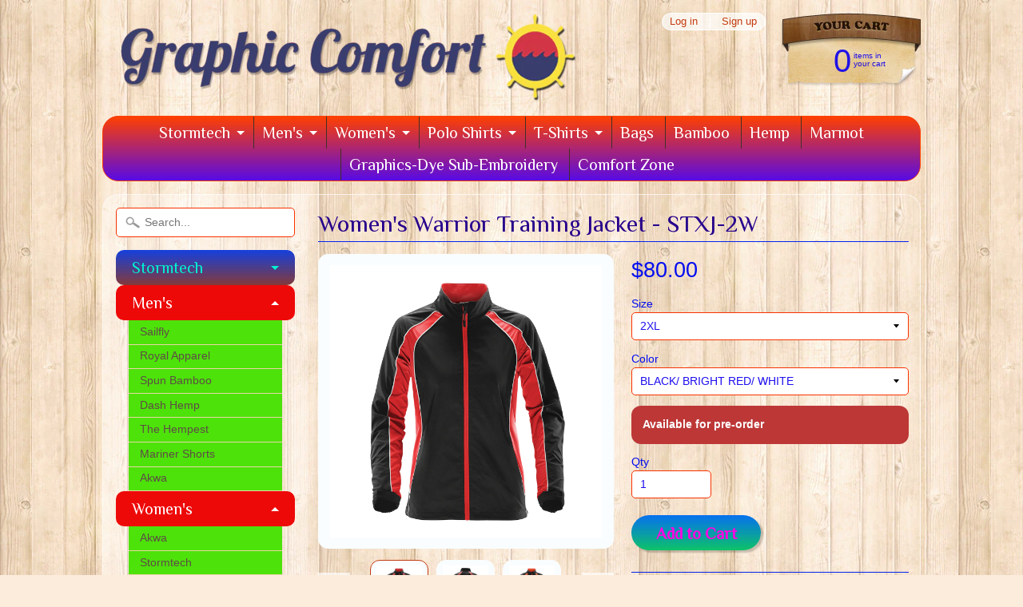

--- FILE ---
content_type: text/html; charset=utf-8
request_url: https://www.graphiccomfort.com/products/womens-warrior-training-jacket-stxj-2w
body_size: 20452
content:
<!DOCTYPE html>
<!--[if IE 8]> <html class="no-js lt-ie9" lang="en" > <![endif]-->
<!--[if gt IE 8]><!--> <html class="no-js" lang="en" > <!--<![endif]-->
<head>
  <!-- Facebook Pixel Code -->
<script>
!function(f,b,e,v,n,t,s){if(f.fbq)return;n=f.fbq=function(){n.callMethod?
n.callMethod.apply(n,arguments):n.queue.push(arguments)};if(!f._fbq)f._fbq=n;
n.push=n;n.loaded=!0;n.version='2.0';n.queue=[];t=b.createElement(e);t.async=!0;
t.src=v;s=b.getElementsByTagName(e)[0];s.parentNode.insertBefore(t,s)}(window,
document,'script','//connect.facebook.net/en_US/fbevents.js');

fbq('init', '1678832282397098');
fbq('track', "PageView");</script>
<noscript><img height="1" width="1" style="display:none"
src="https://www.facebook.com/tr?id=1678832282397098&ev=PageView&noscript=1"
/></noscript>
<!-- End Facebook Pixel Code -->
<meta charset="utf-8" />
<meta http-equiv="X-UA-Compatible" content="IE=edge" />  
<script>
document.documentElement.className = document.documentElement.className.replace("no-js","js");
</script>  
<meta name="viewport" content="width=device-width, initial-scale=1.0">



  <link href='//fonts.googleapis.com/css?family=Philosopher' rel='stylesheet' type='text/css'>

 
    
  
<link rel="shortcut icon" href="//www.graphiccomfort.com/cdn/shop/t/12/assets/favicon.png?v=5284733532565337951448383318" />
<link rel="apple-touch-icon-precomposed" href="//www.graphiccomfort.com/cdn/shop/t/12/assets/favicon-152.png?v=156967551206934415071448383318" />  


    <title>Women&#39;s Warrior Training Jacket - Stormtech Canada | Graphic Comfort</title> 





	<meta name="description" content="Team performance essential. Lightweight and ultrasoft with a water-repellent fabrication. Offering a sleeker fit and design, and available in a wide range of color options. Features include a breathable mesh lining, internal stormflap to lock out the cold draftsand embroidery access for decoration.SIZE CHART MILD +5C (" />



<link rel="canonical" href="https://www.graphiccomfort.com/products/womens-warrior-training-jacket-stxj-2w" /> 


  <meta property="og:type" content="product">
  <meta property="og:title" content="Women&#39;s Warrior Training Jacket - STXJ-2W">
  
  <meta property="og:image" content="http://www.graphiccomfort.com/cdn/shop/products/STXJ-2W-04011000-FRONT_6ae44615-06b4-45ed-852e-53742194e214_grande.jpg?v=1667413478">
  <meta property="og:image:secure_url" content="https://www.graphiccomfort.com/cdn/shop/products/STXJ-2W-04011000-FRONT_6ae44615-06b4-45ed-852e-53742194e214_grande.jpg?v=1667413478">
  
  <meta property="og:image" content="http://www.graphiccomfort.com/cdn/shop/products/STXJ-2W-04011000-BACK_57a8ab39-3f0f-43ba-978e-dc1b136c2aa2_grande.jpg?v=1667413478">
  <meta property="og:image:secure_url" content="https://www.graphiccomfort.com/cdn/shop/products/STXJ-2W-04011000-BACK_57a8ab39-3f0f-43ba-978e-dc1b136c2aa2_grande.jpg?v=1667413478">
  
  <meta property="og:image" content="http://www.graphiccomfort.com/cdn/shop/products/STXJ-2W-04021000-FRONT_e3e70827-d055-4e8c-8e4f-edc47581eefe_grande.jpg?v=1667413478">
  <meta property="og:image:secure_url" content="https://www.graphiccomfort.com/cdn/shop/products/STXJ-2W-04021000-FRONT_e3e70827-d055-4e8c-8e4f-edc47581eefe_grande.jpg?v=1667413478">
  
  <meta property="og:price:amount" content="80.00">
  <meta property="og:price:currency" content="USD">


  <meta property="og:description" content="Team performance essential. Lightweight and ultrasoft with a water-repellent fabrication. Offering a sleeker fit and design, and available in a wide range of color options. Features include a breathable mesh lining, internal stormflap to lock out the cold draftsand embroidery access for decoration.SIZE CHART MILD +5C (">

  <meta property="og:url" content="https://www.graphiccomfort.com/products/womens-warrior-training-jacket-stxj-2w">
  <meta property="og:site_name" content="Graphic Comfort">





  <meta name="twitter:site" content="@graphiccomfort.com">


  <meta name="twitter:card" content="product">
  <meta name="twitter:title" content="Women's Warrior Training Jacket - STXJ-2W">
  <meta name="twitter:description" content="Team performance essential. Lightweight and ultrasoft with a water-repellent fabrication. Offering a sleeker fit and design, and available in a wide range of color options. Features include a breathable mesh lining, internal stormflap to lock out the cold draftsand embroidery access for decoration.SIZE CHART 
MILD
+5C (41F) to +20C (68F)

WATERPROOF LEVEL 1
Water Resistance 600 mm
Breathability 1,000 g/m2
FEATURES
D/W/R Outer Shell  
PFC-Free Water Repellent Finish  
Raglan Sleeves  
Adjustable Cuffs  
Adjustable Hem  
Zippered Pockets  
Full Mesh Lining  
Embroidery Access  
Articulated Action Elbows  
Reverse Coil Center Front Zipper  
Internal Full-Length Stormflap
(Shell) 100% Polyester Microtwill , 5.01 oz/yd2 (USA) / 170gsm (CDN);
(Lining) 100% Polyester
">
  <meta name="twitter:image" content="https://www.graphiccomfort.com/cdn/shop/products/STXJ-2W-04011000-FRONT_6ae44615-06b4-45ed-852e-53742194e214_medium.jpg?v=1667413478">
  <meta name="twitter:image:width" content="240">
  <meta name="twitter:image:height" content="240">
  <meta name="twitter:label1" content="Price">
  
  <meta name="twitter:data1" content="$80.00 USD">
  
  <meta name="twitter:label2" content="Brand">
  <meta name="twitter:data2" content="Stormtech">
  




<link href="//www.graphiccomfort.com/cdn/shop/t/12/assets/styles.scss.css?v=74810511205236142811674755344" rel="stylesheet" type="text/css" media="all" />  

<script type="text/javascript" src="//ajax.googleapis.com/ajax/libs/jquery/1.11.3/jquery.min.js"></script>

<script src="//www.graphiccomfort.com/cdn/shop/t/12/assets/shop.js?v=83639641407996370601453418785" type="text/javascript"></script> 



<script src="//www.graphiccomfort.com/cdn/shopifycloud/storefront/assets/themes_support/option_selection-b017cd28.js" type="text/javascript"></script>

<!--[if lt IE 9]>
<script src="//html5shim.googlecode.com/svn/trunk/html5.js"></script>
<![endif]-->  
  
<script>window.performance && window.performance.mark && window.performance.mark('shopify.content_for_header.start');</script><meta name="google-site-verification" content="6NXYjhtTD-S4eeR0SymJxKAUwqV3EP__IRJISfECHLM">
<meta name="facebook-domain-verification" content="shpqi3mybspsl0bywkmwke3xu5s1ch">
<meta id="shopify-digital-wallet" name="shopify-digital-wallet" content="/10076066/digital_wallets/dialog">
<meta name="shopify-checkout-api-token" content="c41ff56931918275d0cf7cc5b795664a">
<meta id="in-context-paypal-metadata" data-shop-id="10076066" data-venmo-supported="false" data-environment="production" data-locale="en_US" data-paypal-v4="true" data-currency="USD">
<link rel="alternate" type="application/json+oembed" href="https://www.graphiccomfort.com/products/womens-warrior-training-jacket-stxj-2w.oembed">
<script async="async" src="/checkouts/internal/preloads.js?locale=en-US"></script>
<link rel="preconnect" href="https://shop.app" crossorigin="anonymous">
<script async="async" src="https://shop.app/checkouts/internal/preloads.js?locale=en-US&shop_id=10076066" crossorigin="anonymous"></script>
<script id="apple-pay-shop-capabilities" type="application/json">{"shopId":10076066,"countryCode":"US","currencyCode":"USD","merchantCapabilities":["supports3DS"],"merchantId":"gid:\/\/shopify\/Shop\/10076066","merchantName":"Graphic Comfort","requiredBillingContactFields":["postalAddress","email"],"requiredShippingContactFields":["postalAddress","email"],"shippingType":"shipping","supportedNetworks":["visa","masterCard","amex","discover","elo","jcb"],"total":{"type":"pending","label":"Graphic Comfort","amount":"1.00"},"shopifyPaymentsEnabled":true,"supportsSubscriptions":true}</script>
<script id="shopify-features" type="application/json">{"accessToken":"c41ff56931918275d0cf7cc5b795664a","betas":["rich-media-storefront-analytics"],"domain":"www.graphiccomfort.com","predictiveSearch":true,"shopId":10076066,"locale":"en"}</script>
<script>var Shopify = Shopify || {};
Shopify.shop = "graphic-comfort.myshopify.com";
Shopify.locale = "en";
Shopify.currency = {"active":"USD","rate":"1.0"};
Shopify.country = "US";
Shopify.theme = {"name":"Sunrise","id":60470277,"schema_name":null,"schema_version":null,"theme_store_id":57,"role":"main"};
Shopify.theme.handle = "null";
Shopify.theme.style = {"id":null,"handle":null};
Shopify.cdnHost = "www.graphiccomfort.com/cdn";
Shopify.routes = Shopify.routes || {};
Shopify.routes.root = "/";</script>
<script type="module">!function(o){(o.Shopify=o.Shopify||{}).modules=!0}(window);</script>
<script>!function(o){function n(){var o=[];function n(){o.push(Array.prototype.slice.apply(arguments))}return n.q=o,n}var t=o.Shopify=o.Shopify||{};t.loadFeatures=n(),t.autoloadFeatures=n()}(window);</script>
<script>
  window.ShopifyPay = window.ShopifyPay || {};
  window.ShopifyPay.apiHost = "shop.app\/pay";
  window.ShopifyPay.redirectState = null;
</script>
<script id="shop-js-analytics" type="application/json">{"pageType":"product"}</script>
<script defer="defer" async type="module" src="//www.graphiccomfort.com/cdn/shopifycloud/shop-js/modules/v2/client.init-shop-cart-sync_BT-GjEfc.en.esm.js"></script>
<script defer="defer" async type="module" src="//www.graphiccomfort.com/cdn/shopifycloud/shop-js/modules/v2/chunk.common_D58fp_Oc.esm.js"></script>
<script defer="defer" async type="module" src="//www.graphiccomfort.com/cdn/shopifycloud/shop-js/modules/v2/chunk.modal_xMitdFEc.esm.js"></script>
<script type="module">
  await import("//www.graphiccomfort.com/cdn/shopifycloud/shop-js/modules/v2/client.init-shop-cart-sync_BT-GjEfc.en.esm.js");
await import("//www.graphiccomfort.com/cdn/shopifycloud/shop-js/modules/v2/chunk.common_D58fp_Oc.esm.js");
await import("//www.graphiccomfort.com/cdn/shopifycloud/shop-js/modules/v2/chunk.modal_xMitdFEc.esm.js");

  window.Shopify.SignInWithShop?.initShopCartSync?.({"fedCMEnabled":true,"windoidEnabled":true});

</script>
<script>
  window.Shopify = window.Shopify || {};
  if (!window.Shopify.featureAssets) window.Shopify.featureAssets = {};
  window.Shopify.featureAssets['shop-js'] = {"shop-cart-sync":["modules/v2/client.shop-cart-sync_DZOKe7Ll.en.esm.js","modules/v2/chunk.common_D58fp_Oc.esm.js","modules/v2/chunk.modal_xMitdFEc.esm.js"],"init-fed-cm":["modules/v2/client.init-fed-cm_B6oLuCjv.en.esm.js","modules/v2/chunk.common_D58fp_Oc.esm.js","modules/v2/chunk.modal_xMitdFEc.esm.js"],"shop-cash-offers":["modules/v2/client.shop-cash-offers_D2sdYoxE.en.esm.js","modules/v2/chunk.common_D58fp_Oc.esm.js","modules/v2/chunk.modal_xMitdFEc.esm.js"],"shop-login-button":["modules/v2/client.shop-login-button_QeVjl5Y3.en.esm.js","modules/v2/chunk.common_D58fp_Oc.esm.js","modules/v2/chunk.modal_xMitdFEc.esm.js"],"pay-button":["modules/v2/client.pay-button_DXTOsIq6.en.esm.js","modules/v2/chunk.common_D58fp_Oc.esm.js","modules/v2/chunk.modal_xMitdFEc.esm.js"],"shop-button":["modules/v2/client.shop-button_DQZHx9pm.en.esm.js","modules/v2/chunk.common_D58fp_Oc.esm.js","modules/v2/chunk.modal_xMitdFEc.esm.js"],"avatar":["modules/v2/client.avatar_BTnouDA3.en.esm.js"],"init-windoid":["modules/v2/client.init-windoid_CR1B-cfM.en.esm.js","modules/v2/chunk.common_D58fp_Oc.esm.js","modules/v2/chunk.modal_xMitdFEc.esm.js"],"init-shop-for-new-customer-accounts":["modules/v2/client.init-shop-for-new-customer-accounts_C_vY_xzh.en.esm.js","modules/v2/client.shop-login-button_QeVjl5Y3.en.esm.js","modules/v2/chunk.common_D58fp_Oc.esm.js","modules/v2/chunk.modal_xMitdFEc.esm.js"],"init-shop-email-lookup-coordinator":["modules/v2/client.init-shop-email-lookup-coordinator_BI7n9ZSv.en.esm.js","modules/v2/chunk.common_D58fp_Oc.esm.js","modules/v2/chunk.modal_xMitdFEc.esm.js"],"init-shop-cart-sync":["modules/v2/client.init-shop-cart-sync_BT-GjEfc.en.esm.js","modules/v2/chunk.common_D58fp_Oc.esm.js","modules/v2/chunk.modal_xMitdFEc.esm.js"],"shop-toast-manager":["modules/v2/client.shop-toast-manager_DiYdP3xc.en.esm.js","modules/v2/chunk.common_D58fp_Oc.esm.js","modules/v2/chunk.modal_xMitdFEc.esm.js"],"init-customer-accounts":["modules/v2/client.init-customer-accounts_D9ZNqS-Q.en.esm.js","modules/v2/client.shop-login-button_QeVjl5Y3.en.esm.js","modules/v2/chunk.common_D58fp_Oc.esm.js","modules/v2/chunk.modal_xMitdFEc.esm.js"],"init-customer-accounts-sign-up":["modules/v2/client.init-customer-accounts-sign-up_iGw4briv.en.esm.js","modules/v2/client.shop-login-button_QeVjl5Y3.en.esm.js","modules/v2/chunk.common_D58fp_Oc.esm.js","modules/v2/chunk.modal_xMitdFEc.esm.js"],"shop-follow-button":["modules/v2/client.shop-follow-button_CqMgW2wH.en.esm.js","modules/v2/chunk.common_D58fp_Oc.esm.js","modules/v2/chunk.modal_xMitdFEc.esm.js"],"checkout-modal":["modules/v2/client.checkout-modal_xHeaAweL.en.esm.js","modules/v2/chunk.common_D58fp_Oc.esm.js","modules/v2/chunk.modal_xMitdFEc.esm.js"],"shop-login":["modules/v2/client.shop-login_D91U-Q7h.en.esm.js","modules/v2/chunk.common_D58fp_Oc.esm.js","modules/v2/chunk.modal_xMitdFEc.esm.js"],"lead-capture":["modules/v2/client.lead-capture_BJmE1dJe.en.esm.js","modules/v2/chunk.common_D58fp_Oc.esm.js","modules/v2/chunk.modal_xMitdFEc.esm.js"],"payment-terms":["modules/v2/client.payment-terms_Ci9AEqFq.en.esm.js","modules/v2/chunk.common_D58fp_Oc.esm.js","modules/v2/chunk.modal_xMitdFEc.esm.js"]};
</script>
<script>(function() {
  var isLoaded = false;
  function asyncLoad() {
    if (isLoaded) return;
    isLoaded = true;
    var urls = ["\/\/apps.poln.co\/scripts\/shopify.js?shop=graphic-comfort.myshopify.com","https:\/\/cdn-stamped-io.azureedge.net\/files\/shopify.min.js?shop=graphic-comfort.myshopify.com","\/\/beacon.riskified.com\/?shop=graphic-comfort.myshopify.com"];
    for (var i = 0; i < urls.length; i++) {
      var s = document.createElement('script');
      s.type = 'text/javascript';
      s.async = true;
      s.src = urls[i];
      var x = document.getElementsByTagName('script')[0];
      x.parentNode.insertBefore(s, x);
    }
  };
  if(window.attachEvent) {
    window.attachEvent('onload', asyncLoad);
  } else {
    window.addEventListener('load', asyncLoad, false);
  }
})();</script>
<script id="__st">var __st={"a":10076066,"offset":-18000,"reqid":"c4a383b6-73e5-4619-9b14-8a56e2eef475-1769229303","pageurl":"www.graphiccomfort.com\/products\/womens-warrior-training-jacket-stxj-2w","u":"b9c7ccfe0d46","p":"product","rtyp":"product","rid":1338810499177};</script>
<script>window.ShopifyPaypalV4VisibilityTracking = true;</script>
<script id="captcha-bootstrap">!function(){'use strict';const t='contact',e='account',n='new_comment',o=[[t,t],['blogs',n],['comments',n],[t,'customer']],c=[[e,'customer_login'],[e,'guest_login'],[e,'recover_customer_password'],[e,'create_customer']],r=t=>t.map((([t,e])=>`form[action*='/${t}']:not([data-nocaptcha='true']) input[name='form_type'][value='${e}']`)).join(','),a=t=>()=>t?[...document.querySelectorAll(t)].map((t=>t.form)):[];function s(){const t=[...o],e=r(t);return a(e)}const i='password',u='form_key',d=['recaptcha-v3-token','g-recaptcha-response','h-captcha-response',i],f=()=>{try{return window.sessionStorage}catch{return}},m='__shopify_v',_=t=>t.elements[u];function p(t,e,n=!1){try{const o=window.sessionStorage,c=JSON.parse(o.getItem(e)),{data:r}=function(t){const{data:e,action:n}=t;return t[m]||n?{data:e,action:n}:{data:t,action:n}}(c);for(const[e,n]of Object.entries(r))t.elements[e]&&(t.elements[e].value=n);n&&o.removeItem(e)}catch(o){console.error('form repopulation failed',{error:o})}}const l='form_type',E='cptcha';function T(t){t.dataset[E]=!0}const w=window,h=w.document,L='Shopify',v='ce_forms',y='captcha';let A=!1;((t,e)=>{const n=(g='f06e6c50-85a8-45c8-87d0-21a2b65856fe',I='https://cdn.shopify.com/shopifycloud/storefront-forms-hcaptcha/ce_storefront_forms_captcha_hcaptcha.v1.5.2.iife.js',D={infoText:'Protected by hCaptcha',privacyText:'Privacy',termsText:'Terms'},(t,e,n)=>{const o=w[L][v],c=o.bindForm;if(c)return c(t,g,e,D).then(n);var r;o.q.push([[t,g,e,D],n]),r=I,A||(h.body.append(Object.assign(h.createElement('script'),{id:'captcha-provider',async:!0,src:r})),A=!0)});var g,I,D;w[L]=w[L]||{},w[L][v]=w[L][v]||{},w[L][v].q=[],w[L][y]=w[L][y]||{},w[L][y].protect=function(t,e){n(t,void 0,e),T(t)},Object.freeze(w[L][y]),function(t,e,n,w,h,L){const[v,y,A,g]=function(t,e,n){const i=e?o:[],u=t?c:[],d=[...i,...u],f=r(d),m=r(i),_=r(d.filter((([t,e])=>n.includes(e))));return[a(f),a(m),a(_),s()]}(w,h,L),I=t=>{const e=t.target;return e instanceof HTMLFormElement?e:e&&e.form},D=t=>v().includes(t);t.addEventListener('submit',(t=>{const e=I(t);if(!e)return;const n=D(e)&&!e.dataset.hcaptchaBound&&!e.dataset.recaptchaBound,o=_(e),c=g().includes(e)&&(!o||!o.value);(n||c)&&t.preventDefault(),c&&!n&&(function(t){try{if(!f())return;!function(t){const e=f();if(!e)return;const n=_(t);if(!n)return;const o=n.value;o&&e.removeItem(o)}(t);const e=Array.from(Array(32),(()=>Math.random().toString(36)[2])).join('');!function(t,e){_(t)||t.append(Object.assign(document.createElement('input'),{type:'hidden',name:u})),t.elements[u].value=e}(t,e),function(t,e){const n=f();if(!n)return;const o=[...t.querySelectorAll(`input[type='${i}']`)].map((({name:t})=>t)),c=[...d,...o],r={};for(const[a,s]of new FormData(t).entries())c.includes(a)||(r[a]=s);n.setItem(e,JSON.stringify({[m]:1,action:t.action,data:r}))}(t,e)}catch(e){console.error('failed to persist form',e)}}(e),e.submit())}));const S=(t,e)=>{t&&!t.dataset[E]&&(n(t,e.some((e=>e===t))),T(t))};for(const o of['focusin','change'])t.addEventListener(o,(t=>{const e=I(t);D(e)&&S(e,y())}));const B=e.get('form_key'),M=e.get(l),P=B&&M;t.addEventListener('DOMContentLoaded',(()=>{const t=y();if(P)for(const e of t)e.elements[l].value===M&&p(e,B);[...new Set([...A(),...v().filter((t=>'true'===t.dataset.shopifyCaptcha))])].forEach((e=>S(e,t)))}))}(h,new URLSearchParams(w.location.search),n,t,e,['guest_login'])})(!0,!0)}();</script>
<script integrity="sha256-4kQ18oKyAcykRKYeNunJcIwy7WH5gtpwJnB7kiuLZ1E=" data-source-attribution="shopify.loadfeatures" defer="defer" src="//www.graphiccomfort.com/cdn/shopifycloud/storefront/assets/storefront/load_feature-a0a9edcb.js" crossorigin="anonymous"></script>
<script crossorigin="anonymous" defer="defer" src="//www.graphiccomfort.com/cdn/shopifycloud/storefront/assets/shopify_pay/storefront-65b4c6d7.js?v=20250812"></script>
<script data-source-attribution="shopify.dynamic_checkout.dynamic.init">var Shopify=Shopify||{};Shopify.PaymentButton=Shopify.PaymentButton||{isStorefrontPortableWallets:!0,init:function(){window.Shopify.PaymentButton.init=function(){};var t=document.createElement("script");t.src="https://www.graphiccomfort.com/cdn/shopifycloud/portable-wallets/latest/portable-wallets.en.js",t.type="module",document.head.appendChild(t)}};
</script>
<script data-source-attribution="shopify.dynamic_checkout.buyer_consent">
  function portableWalletsHideBuyerConsent(e){var t=document.getElementById("shopify-buyer-consent"),n=document.getElementById("shopify-subscription-policy-button");t&&n&&(t.classList.add("hidden"),t.setAttribute("aria-hidden","true"),n.removeEventListener("click",e))}function portableWalletsShowBuyerConsent(e){var t=document.getElementById("shopify-buyer-consent"),n=document.getElementById("shopify-subscription-policy-button");t&&n&&(t.classList.remove("hidden"),t.removeAttribute("aria-hidden"),n.addEventListener("click",e))}window.Shopify?.PaymentButton&&(window.Shopify.PaymentButton.hideBuyerConsent=portableWalletsHideBuyerConsent,window.Shopify.PaymentButton.showBuyerConsent=portableWalletsShowBuyerConsent);
</script>
<script data-source-attribution="shopify.dynamic_checkout.cart.bootstrap">document.addEventListener("DOMContentLoaded",(function(){function t(){return document.querySelector("shopify-accelerated-checkout-cart, shopify-accelerated-checkout")}if(t())Shopify.PaymentButton.init();else{new MutationObserver((function(e,n){t()&&(Shopify.PaymentButton.init(),n.disconnect())})).observe(document.body,{childList:!0,subtree:!0})}}));
</script>
<link id="shopify-accelerated-checkout-styles" rel="stylesheet" media="screen" href="https://www.graphiccomfort.com/cdn/shopifycloud/portable-wallets/latest/accelerated-checkout-backwards-compat.css" crossorigin="anonymous">
<style id="shopify-accelerated-checkout-cart">
        #shopify-buyer-consent {
  margin-top: 1em;
  display: inline-block;
  width: 100%;
}

#shopify-buyer-consent.hidden {
  display: none;
}

#shopify-subscription-policy-button {
  background: none;
  border: none;
  padding: 0;
  text-decoration: underline;
  font-size: inherit;
  cursor: pointer;
}

#shopify-subscription-policy-button::before {
  box-shadow: none;
}

      </style>

<script>window.performance && window.performance.mark && window.performance.mark('shopify.content_for_header.end');</script>


<!-- Choice AI Pixel Tracking Script begins -->
<script type="text/javascript" mw_identifier="cai_shopify_pixel">

window._mwapi = window._mwapi || [];


    


window.CAI_CART_ITEMS = []

</script>
<!-- Choice AI Pixel Tracking Script ends -->
<link href="https://monorail-edge.shopifysvc.com" rel="dns-prefetch">
<script>(function(){if ("sendBeacon" in navigator && "performance" in window) {try {var session_token_from_headers = performance.getEntriesByType('navigation')[0].serverTiming.find(x => x.name == '_s').description;} catch {var session_token_from_headers = undefined;}var session_cookie_matches = document.cookie.match(/_shopify_s=([^;]*)/);var session_token_from_cookie = session_cookie_matches && session_cookie_matches.length === 2 ? session_cookie_matches[1] : "";var session_token = session_token_from_headers || session_token_from_cookie || "";function handle_abandonment_event(e) {var entries = performance.getEntries().filter(function(entry) {return /monorail-edge.shopifysvc.com/.test(entry.name);});if (!window.abandonment_tracked && entries.length === 0) {window.abandonment_tracked = true;var currentMs = Date.now();var navigation_start = performance.timing.navigationStart;var payload = {shop_id: 10076066,url: window.location.href,navigation_start,duration: currentMs - navigation_start,session_token,page_type: "product"};window.navigator.sendBeacon("https://monorail-edge.shopifysvc.com/v1/produce", JSON.stringify({schema_id: "online_store_buyer_site_abandonment/1.1",payload: payload,metadata: {event_created_at_ms: currentMs,event_sent_at_ms: currentMs}}));}}window.addEventListener('pagehide', handle_abandonment_event);}}());</script>
<script id="web-pixels-manager-setup">(function e(e,d,r,n,o){if(void 0===o&&(o={}),!Boolean(null===(a=null===(i=window.Shopify)||void 0===i?void 0:i.analytics)||void 0===a?void 0:a.replayQueue)){var i,a;window.Shopify=window.Shopify||{};var t=window.Shopify;t.analytics=t.analytics||{};var s=t.analytics;s.replayQueue=[],s.publish=function(e,d,r){return s.replayQueue.push([e,d,r]),!0};try{self.performance.mark("wpm:start")}catch(e){}var l=function(){var e={modern:/Edge?\/(1{2}[4-9]|1[2-9]\d|[2-9]\d{2}|\d{4,})\.\d+(\.\d+|)|Firefox\/(1{2}[4-9]|1[2-9]\d|[2-9]\d{2}|\d{4,})\.\d+(\.\d+|)|Chrom(ium|e)\/(9{2}|\d{3,})\.\d+(\.\d+|)|(Maci|X1{2}).+ Version\/(15\.\d+|(1[6-9]|[2-9]\d|\d{3,})\.\d+)([,.]\d+|)( \(\w+\)|)( Mobile\/\w+|) Safari\/|Chrome.+OPR\/(9{2}|\d{3,})\.\d+\.\d+|(CPU[ +]OS|iPhone[ +]OS|CPU[ +]iPhone|CPU IPhone OS|CPU iPad OS)[ +]+(15[._]\d+|(1[6-9]|[2-9]\d|\d{3,})[._]\d+)([._]\d+|)|Android:?[ /-](13[3-9]|1[4-9]\d|[2-9]\d{2}|\d{4,})(\.\d+|)(\.\d+|)|Android.+Firefox\/(13[5-9]|1[4-9]\d|[2-9]\d{2}|\d{4,})\.\d+(\.\d+|)|Android.+Chrom(ium|e)\/(13[3-9]|1[4-9]\d|[2-9]\d{2}|\d{4,})\.\d+(\.\d+|)|SamsungBrowser\/([2-9]\d|\d{3,})\.\d+/,legacy:/Edge?\/(1[6-9]|[2-9]\d|\d{3,})\.\d+(\.\d+|)|Firefox\/(5[4-9]|[6-9]\d|\d{3,})\.\d+(\.\d+|)|Chrom(ium|e)\/(5[1-9]|[6-9]\d|\d{3,})\.\d+(\.\d+|)([\d.]+$|.*Safari\/(?![\d.]+ Edge\/[\d.]+$))|(Maci|X1{2}).+ Version\/(10\.\d+|(1[1-9]|[2-9]\d|\d{3,})\.\d+)([,.]\d+|)( \(\w+\)|)( Mobile\/\w+|) Safari\/|Chrome.+OPR\/(3[89]|[4-9]\d|\d{3,})\.\d+\.\d+|(CPU[ +]OS|iPhone[ +]OS|CPU[ +]iPhone|CPU IPhone OS|CPU iPad OS)[ +]+(10[._]\d+|(1[1-9]|[2-9]\d|\d{3,})[._]\d+)([._]\d+|)|Android:?[ /-](13[3-9]|1[4-9]\d|[2-9]\d{2}|\d{4,})(\.\d+|)(\.\d+|)|Mobile Safari.+OPR\/([89]\d|\d{3,})\.\d+\.\d+|Android.+Firefox\/(13[5-9]|1[4-9]\d|[2-9]\d{2}|\d{4,})\.\d+(\.\d+|)|Android.+Chrom(ium|e)\/(13[3-9]|1[4-9]\d|[2-9]\d{2}|\d{4,})\.\d+(\.\d+|)|Android.+(UC? ?Browser|UCWEB|U3)[ /]?(15\.([5-9]|\d{2,})|(1[6-9]|[2-9]\d|\d{3,})\.\d+)\.\d+|SamsungBrowser\/(5\.\d+|([6-9]|\d{2,})\.\d+)|Android.+MQ{2}Browser\/(14(\.(9|\d{2,})|)|(1[5-9]|[2-9]\d|\d{3,})(\.\d+|))(\.\d+|)|K[Aa][Ii]OS\/(3\.\d+|([4-9]|\d{2,})\.\d+)(\.\d+|)/},d=e.modern,r=e.legacy,n=navigator.userAgent;return n.match(d)?"modern":n.match(r)?"legacy":"unknown"}(),u="modern"===l?"modern":"legacy",c=(null!=n?n:{modern:"",legacy:""})[u],f=function(e){return[e.baseUrl,"/wpm","/b",e.hashVersion,"modern"===e.buildTarget?"m":"l",".js"].join("")}({baseUrl:d,hashVersion:r,buildTarget:u}),m=function(e){var d=e.version,r=e.bundleTarget,n=e.surface,o=e.pageUrl,i=e.monorailEndpoint;return{emit:function(e){var a=e.status,t=e.errorMsg,s=(new Date).getTime(),l=JSON.stringify({metadata:{event_sent_at_ms:s},events:[{schema_id:"web_pixels_manager_load/3.1",payload:{version:d,bundle_target:r,page_url:o,status:a,surface:n,error_msg:t},metadata:{event_created_at_ms:s}}]});if(!i)return console&&console.warn&&console.warn("[Web Pixels Manager] No Monorail endpoint provided, skipping logging."),!1;try{return self.navigator.sendBeacon.bind(self.navigator)(i,l)}catch(e){}var u=new XMLHttpRequest;try{return u.open("POST",i,!0),u.setRequestHeader("Content-Type","text/plain"),u.send(l),!0}catch(e){return console&&console.warn&&console.warn("[Web Pixels Manager] Got an unhandled error while logging to Monorail."),!1}}}}({version:r,bundleTarget:l,surface:e.surface,pageUrl:self.location.href,monorailEndpoint:e.monorailEndpoint});try{o.browserTarget=l,function(e){var d=e.src,r=e.async,n=void 0===r||r,o=e.onload,i=e.onerror,a=e.sri,t=e.scriptDataAttributes,s=void 0===t?{}:t,l=document.createElement("script"),u=document.querySelector("head"),c=document.querySelector("body");if(l.async=n,l.src=d,a&&(l.integrity=a,l.crossOrigin="anonymous"),s)for(var f in s)if(Object.prototype.hasOwnProperty.call(s,f))try{l.dataset[f]=s[f]}catch(e){}if(o&&l.addEventListener("load",o),i&&l.addEventListener("error",i),u)u.appendChild(l);else{if(!c)throw new Error("Did not find a head or body element to append the script");c.appendChild(l)}}({src:f,async:!0,onload:function(){if(!function(){var e,d;return Boolean(null===(d=null===(e=window.Shopify)||void 0===e?void 0:e.analytics)||void 0===d?void 0:d.initialized)}()){var d=window.webPixelsManager.init(e)||void 0;if(d){var r=window.Shopify.analytics;r.replayQueue.forEach((function(e){var r=e[0],n=e[1],o=e[2];d.publishCustomEvent(r,n,o)})),r.replayQueue=[],r.publish=d.publishCustomEvent,r.visitor=d.visitor,r.initialized=!0}}},onerror:function(){return m.emit({status:"failed",errorMsg:"".concat(f," has failed to load")})},sri:function(e){var d=/^sha384-[A-Za-z0-9+/=]+$/;return"string"==typeof e&&d.test(e)}(c)?c:"",scriptDataAttributes:o}),m.emit({status:"loading"})}catch(e){m.emit({status:"failed",errorMsg:(null==e?void 0:e.message)||"Unknown error"})}}})({shopId: 10076066,storefrontBaseUrl: "https://www.graphiccomfort.com",extensionsBaseUrl: "https://extensions.shopifycdn.com/cdn/shopifycloud/web-pixels-manager",monorailEndpoint: "https://monorail-edge.shopifysvc.com/unstable/produce_batch",surface: "storefront-renderer",enabledBetaFlags: ["2dca8a86"],webPixelsConfigList: [{"id":"820642090","configuration":"{\"config\":\"{\\\"pixel_id\\\":\\\"AW-949836472\\\",\\\"target_country\\\":\\\"US\\\",\\\"gtag_events\\\":[{\\\"type\\\":\\\"search\\\",\\\"action_label\\\":\\\"AW-949836472\\\/P6WoCI7LxYkBELi19cQD\\\"},{\\\"type\\\":\\\"begin_checkout\\\",\\\"action_label\\\":\\\"AW-949836472\\\/UV58CIvLxYkBELi19cQD\\\"},{\\\"type\\\":\\\"view_item\\\",\\\"action_label\\\":[\\\"AW-949836472\\\/nOS7CIXLxYkBELi19cQD\\\",\\\"MC-VZH2LRLL2F\\\"]},{\\\"type\\\":\\\"purchase\\\",\\\"action_label\\\":[\\\"AW-949836472\\\/X1XbCILLxYkBELi19cQD\\\",\\\"MC-VZH2LRLL2F\\\"]},{\\\"type\\\":\\\"page_view\\\",\\\"action_label\\\":[\\\"AW-949836472\\\/T4YrCP_KxYkBELi19cQD\\\",\\\"MC-VZH2LRLL2F\\\"]},{\\\"type\\\":\\\"add_payment_info\\\",\\\"action_label\\\":\\\"AW-949836472\\\/0eYhCJHLxYkBELi19cQD\\\"},{\\\"type\\\":\\\"add_to_cart\\\",\\\"action_label\\\":\\\"AW-949836472\\\/nZ3lCIjLxYkBELi19cQD\\\"}],\\\"enable_monitoring_mode\\\":false}\"}","eventPayloadVersion":"v1","runtimeContext":"OPEN","scriptVersion":"b2a88bafab3e21179ed38636efcd8a93","type":"APP","apiClientId":1780363,"privacyPurposes":[],"dataSharingAdjustments":{"protectedCustomerApprovalScopes":["read_customer_address","read_customer_email","read_customer_name","read_customer_personal_data","read_customer_phone"]}},{"id":"366706986","configuration":"{\"pixel_id\":\"1678832282397098\",\"pixel_type\":\"facebook_pixel\",\"metaapp_system_user_token\":\"-\"}","eventPayloadVersion":"v1","runtimeContext":"OPEN","scriptVersion":"ca16bc87fe92b6042fbaa3acc2fbdaa6","type":"APP","apiClientId":2329312,"privacyPurposes":["ANALYTICS","MARKETING","SALE_OF_DATA"],"dataSharingAdjustments":{"protectedCustomerApprovalScopes":["read_customer_address","read_customer_email","read_customer_name","read_customer_personal_data","read_customer_phone"]}},{"id":"149979434","eventPayloadVersion":"v1","runtimeContext":"LAX","scriptVersion":"1","type":"CUSTOM","privacyPurposes":["ANALYTICS"],"name":"Google Analytics tag (migrated)"},{"id":"shopify-app-pixel","configuration":"{}","eventPayloadVersion":"v1","runtimeContext":"STRICT","scriptVersion":"0450","apiClientId":"shopify-pixel","type":"APP","privacyPurposes":["ANALYTICS","MARKETING"]},{"id":"shopify-custom-pixel","eventPayloadVersion":"v1","runtimeContext":"LAX","scriptVersion":"0450","apiClientId":"shopify-pixel","type":"CUSTOM","privacyPurposes":["ANALYTICS","MARKETING"]}],isMerchantRequest: false,initData: {"shop":{"name":"Graphic Comfort","paymentSettings":{"currencyCode":"USD"},"myshopifyDomain":"graphic-comfort.myshopify.com","countryCode":"US","storefrontUrl":"https:\/\/www.graphiccomfort.com"},"customer":null,"cart":null,"checkout":null,"productVariants":[{"price":{"amount":80.0,"currencyCode":"USD"},"product":{"title":"Women's Warrior Training Jacket - STXJ-2W","vendor":"Stormtech","id":"1338810499177","untranslatedTitle":"Women's Warrior Training Jacket - STXJ-2W","url":"\/products\/womens-warrior-training-jacket-stxj-2w","type":""},"id":"40225367818345","image":{"src":"\/\/www.graphiccomfort.com\/cdn\/shop\/products\/STXJ-2W-04011000-FRONT_6ae44615-06b4-45ed-852e-53742194e214.jpg?v=1667413478"},"sku":"1STXJWL017","title":"2XL \/ BLACK\/ BRIGHT RED\/ WHITE","untranslatedTitle":"2XL \/ BLACK\/ BRIGHT RED\/ WHITE"},{"price":{"amount":80.0,"currencyCode":"USD"},"product":{"title":"Women's Warrior Training Jacket - STXJ-2W","vendor":"Stormtech","id":"1338810499177","untranslatedTitle":"Women's Warrior Training Jacket - STXJ-2W","url":"\/products\/womens-warrior-training-jacket-stxj-2w","type":""},"id":"40225367851113","image":{"src":"\/\/www.graphiccomfort.com\/cdn\/shop\/products\/STXJ-2W-04011000-FRONT_6ae44615-06b4-45ed-852e-53742194e214.jpg?v=1667413478"},"sku":"1STXJWL016","title":"XL \/ BLACK\/ BRIGHT RED\/ WHITE","untranslatedTitle":"XL \/ BLACK\/ BRIGHT RED\/ WHITE"},{"price":{"amount":80.0,"currencyCode":"USD"},"product":{"title":"Women's Warrior Training Jacket - STXJ-2W","vendor":"Stormtech","id":"1338810499177","untranslatedTitle":"Women's Warrior Training Jacket - STXJ-2W","url":"\/products\/womens-warrior-training-jacket-stxj-2w","type":""},"id":"40225367883881","image":{"src":"\/\/www.graphiccomfort.com\/cdn\/shop\/products\/STXJ-2W-04021000-FRONT_e3e70827-d055-4e8c-8e4f-edc47581eefe.jpg?v=1667413478"},"sku":"1STXJWL073","title":"SM \/ BLACK\/ ORANGE\/ WHITE","untranslatedTitle":"SM \/ BLACK\/ ORANGE\/ WHITE"},{"price":{"amount":80.0,"currencyCode":"USD"},"product":{"title":"Women's Warrior Training Jacket - STXJ-2W","vendor":"Stormtech","id":"1338810499177","untranslatedTitle":"Women's Warrior Training Jacket - STXJ-2W","url":"\/products\/womens-warrior-training-jacket-stxj-2w","type":""},"id":"40225367916649","image":{"src":"\/\/www.graphiccomfort.com\/cdn\/shop\/products\/STXJ-2W-04021000-FRONT_e3e70827-d055-4e8c-8e4f-edc47581eefe.jpg?v=1667413478"},"sku":"1STXJWL074","title":"MED \/ BLACK\/ ORANGE\/ WHITE","untranslatedTitle":"MED \/ BLACK\/ ORANGE\/ WHITE"},{"price":{"amount":80.0,"currencyCode":"USD"},"product":{"title":"Women's Warrior Training Jacket - STXJ-2W","vendor":"Stormtech","id":"1338810499177","untranslatedTitle":"Women's Warrior Training Jacket - STXJ-2W","url":"\/products\/womens-warrior-training-jacket-stxj-2w","type":""},"id":"40225367949417","image":{"src":"\/\/www.graphiccomfort.com\/cdn\/shop\/products\/STXJ-2W-04021000-FRONT_e3e70827-d055-4e8c-8e4f-edc47581eefe.jpg?v=1667413478"},"sku":"1STXJWL075","title":"LG \/ BLACK\/ ORANGE\/ WHITE","untranslatedTitle":"LG \/ BLACK\/ ORANGE\/ WHITE"},{"price":{"amount":80.0,"currencyCode":"USD"},"product":{"title":"Women's Warrior Training Jacket - STXJ-2W","vendor":"Stormtech","id":"1338810499177","untranslatedTitle":"Women's Warrior Training Jacket - STXJ-2W","url":"\/products\/womens-warrior-training-jacket-stxj-2w","type":""},"id":"40225367982185","image":{"src":"\/\/www.graphiccomfort.com\/cdn\/shop\/products\/STXJ-2W-04021000-FRONT_e3e70827-d055-4e8c-8e4f-edc47581eefe.jpg?v=1667413478"},"sku":"1STXJWL076","title":"XL \/ BLACK\/ ORANGE\/ WHITE","untranslatedTitle":"XL \/ BLACK\/ ORANGE\/ WHITE"},{"price":{"amount":80.0,"currencyCode":"USD"},"product":{"title":"Women's Warrior Training Jacket - STXJ-2W","vendor":"Stormtech","id":"1338810499177","untranslatedTitle":"Women's Warrior Training Jacket - STXJ-2W","url":"\/products\/womens-warrior-training-jacket-stxj-2w","type":""},"id":"40225368014953","image":{"src":"\/\/www.graphiccomfort.com\/cdn\/shop\/products\/STXJ-2W-04021000-FRONT_e3e70827-d055-4e8c-8e4f-edc47581eefe.jpg?v=1667413478"},"sku":"1STXJWL071","title":"2XL \/ BLACK\/ ORANGE\/ WHITE","untranslatedTitle":"2XL \/ BLACK\/ ORANGE\/ WHITE"},{"price":{"amount":80.0,"currencyCode":"USD"},"product":{"title":"Women's Warrior Training Jacket - STXJ-2W","vendor":"Stormtech","id":"1338810499177","untranslatedTitle":"Women's Warrior Training Jacket - STXJ-2W","url":"\/products\/womens-warrior-training-jacket-stxj-2w","type":""},"id":"40225368047721","image":{"src":"\/\/www.graphiccomfort.com\/cdn\/shop\/products\/STXJ-2W-04041000-FRONT_b4e9f8a8-ba8d-4ba7-8423-b6fd310cf995.jpg?v=1667413478"},"sku":"1STXJWL007","title":"2XL \/ BLACK\/ BLACK\/ WHITE","untranslatedTitle":"2XL \/ BLACK\/ BLACK\/ WHITE"},{"price":{"amount":80.0,"currencyCode":"USD"},"product":{"title":"Women's Warrior Training Jacket - STXJ-2W","vendor":"Stormtech","id":"1338810499177","untranslatedTitle":"Women's Warrior Training Jacket - STXJ-2W","url":"\/products\/womens-warrior-training-jacket-stxj-2w","type":""},"id":"40225368080489","image":{"src":"\/\/www.graphiccomfort.com\/cdn\/shop\/products\/STXJ-2W-04041000-FRONT_b4e9f8a8-ba8d-4ba7-8423-b6fd310cf995.jpg?v=1667413478"},"sku":"1STXJWL006","title":"XL \/ BLACK\/ BLACK\/ WHITE","untranslatedTitle":"XL \/ BLACK\/ BLACK\/ WHITE"},{"price":{"amount":80.0,"currencyCode":"USD"},"product":{"title":"Women's Warrior Training Jacket - STXJ-2W","vendor":"Stormtech","id":"1338810499177","untranslatedTitle":"Women's Warrior Training Jacket - STXJ-2W","url":"\/products\/womens-warrior-training-jacket-stxj-2w","type":""},"id":"40225368113257","image":{"src":"\/\/www.graphiccomfort.com\/cdn\/shop\/products\/STXJ-2W-04061000-FRONT_861b2995-4e29-4713-949b-8de57c235f38.jpg?v=1667413478"},"sku":"1STXJWL023","title":"SM \/ BLACK\/ ROYAL\/ WHITE","untranslatedTitle":"SM \/ BLACK\/ ROYAL\/ WHITE"},{"price":{"amount":80.0,"currencyCode":"USD"},"product":{"title":"Women's Warrior Training Jacket - STXJ-2W","vendor":"Stormtech","id":"1338810499177","untranslatedTitle":"Women's Warrior Training Jacket - STXJ-2W","url":"\/products\/womens-warrior-training-jacket-stxj-2w","type":""},"id":"40225368146025","image":{"src":"\/\/www.graphiccomfort.com\/cdn\/shop\/products\/STXJ-2W-04061000-FRONT_861b2995-4e29-4713-949b-8de57c235f38.jpg?v=1667413478"},"sku":"1STXJWL022","title":"XS \/ BLACK\/ ROYAL\/ WHITE","untranslatedTitle":"XS \/ BLACK\/ ROYAL\/ WHITE"},{"price":{"amount":80.0,"currencyCode":"USD"},"product":{"title":"Women's Warrior Training Jacket - STXJ-2W","vendor":"Stormtech","id":"1338810499177","untranslatedTitle":"Women's Warrior Training Jacket - STXJ-2W","url":"\/products\/womens-warrior-training-jacket-stxj-2w","type":""},"id":"40225368178793","image":{"src":"\/\/www.graphiccomfort.com\/cdn\/shop\/products\/STXJ-2W-06061000-FRONT_d6889c4e-7724-4884-a2b5-e814c0a481b3.jpg?v=1667413478"},"sku":"1STXJWL034","title":"MED \/ NAVY\/ NAVY\/ WHITE","untranslatedTitle":"MED \/ NAVY\/ NAVY\/ WHITE"},{"price":{"amount":80.0,"currencyCode":"USD"},"product":{"title":"Women's Warrior Training Jacket - STXJ-2W","vendor":"Stormtech","id":"1338810499177","untranslatedTitle":"Women's Warrior Training Jacket - STXJ-2W","url":"\/products\/womens-warrior-training-jacket-stxj-2w","type":""},"id":"40225368211561","image":{"src":"\/\/www.graphiccomfort.com\/cdn\/shop\/products\/STXJ-2W-06061000-FRONT_d6889c4e-7724-4884-a2b5-e814c0a481b3.jpg?v=1667413478"},"sku":"1STXJWL036","title":"XL \/ NAVY\/ NAVY\/ WHITE","untranslatedTitle":"XL \/ NAVY\/ NAVY\/ WHITE"},{"price":{"amount":80.0,"currencyCode":"USD"},"product":{"title":"Women's Warrior Training Jacket - STXJ-2W","vendor":"Stormtech","id":"1338810499177","untranslatedTitle":"Women's Warrior Training Jacket - STXJ-2W","url":"\/products\/womens-warrior-training-jacket-stxj-2w","type":""},"id":"40225368244329","image":{"src":"\/\/www.graphiccomfort.com\/cdn\/shop\/products\/STXJ-2W-06061000-FRONT_d6889c4e-7724-4884-a2b5-e814c0a481b3.jpg?v=1667413478"},"sku":"1STXJWL037","title":"2XL \/ NAVY\/ NAVY\/ WHITE","untranslatedTitle":"2XL \/ NAVY\/ NAVY\/ WHITE"},{"price":{"amount":80.0,"currencyCode":"USD"},"product":{"title":"Women's Warrior Training Jacket - STXJ-2W","vendor":"Stormtech","id":"1338810499177","untranslatedTitle":"Women's Warrior Training Jacket - STXJ-2W","url":"\/products\/womens-warrior-training-jacket-stxj-2w","type":""},"id":"40225368277097","image":{"src":"\/\/www.graphiccomfort.com\/cdn\/shop\/products\/STXJ-2W-06061000-FRONT_d6889c4e-7724-4884-a2b5-e814c0a481b3.jpg?v=1667413478"},"sku":"1STXJWL035","title":"LG \/ NAVY\/ NAVY\/ WHITE","untranslatedTitle":"LG \/ NAVY\/ NAVY\/ WHITE"},{"price":{"amount":80.0,"currencyCode":"USD"},"product":{"title":"Women's Warrior Training Jacket - STXJ-2W","vendor":"Stormtech","id":"1338810499177","untranslatedTitle":"Women's Warrior Training Jacket - STXJ-2W","url":"\/products\/womens-warrior-training-jacket-stxj-2w","type":""},"id":"40225368309865","image":{"src":"\/\/www.graphiccomfort.com\/cdn\/shop\/products\/STXJ-2W-06061000-FRONT_d6889c4e-7724-4884-a2b5-e814c0a481b3.jpg?v=1667413478"},"sku":"1STXJWL033","title":"SM \/ NAVY\/ NAVY\/ WHITE","untranslatedTitle":"SM \/ NAVY\/ NAVY\/ WHITE"},{"price":{"amount":80.0,"currencyCode":"USD"},"product":{"title":"Women's Warrior Training Jacket - STXJ-2W","vendor":"Stormtech","id":"1338810499177","untranslatedTitle":"Women's Warrior Training Jacket - STXJ-2W","url":"\/products\/womens-warrior-training-jacket-stxj-2w","type":""},"id":"40225368342633","image":{"src":"\/\/www.graphiccomfort.com\/cdn\/shop\/products\/STXJ-2W-06061000-FRONT_d6889c4e-7724-4884-a2b5-e814c0a481b3.jpg?v=1667413478"},"sku":"1STXJWL032","title":"XS \/ NAVY\/ NAVY\/ WHITE","untranslatedTitle":"XS \/ NAVY\/ NAVY\/ WHITE"},{"price":{"amount":80.0,"currencyCode":"USD"},"product":{"title":"Women's Warrior Training Jacket - STXJ-2W","vendor":"Stormtech","id":"1338810499177","untranslatedTitle":"Women's Warrior Training Jacket - STXJ-2W","url":"\/products\/womens-warrior-training-jacket-stxj-2w","type":""},"id":"40225368375401","image":{"src":"\/\/www.graphiccomfort.com\/cdn\/shop\/products\/STXJ-2W-04041000-FRONT_b4e9f8a8-ba8d-4ba7-8423-b6fd310cf995.jpg?v=1667413478"},"sku":"1STXJWL002","title":"XS \/ BLACK\/ BLACK\/ WHITE","untranslatedTitle":"XS \/ BLACK\/ BLACK\/ WHITE"},{"price":{"amount":80.0,"currencyCode":"USD"},"product":{"title":"Women's Warrior Training Jacket - STXJ-2W","vendor":"Stormtech","id":"1338810499177","untranslatedTitle":"Women's Warrior Training Jacket - STXJ-2W","url":"\/products\/womens-warrior-training-jacket-stxj-2w","type":""},"id":"40225368408169","image":{"src":"\/\/www.graphiccomfort.com\/cdn\/shop\/products\/STXJ-2W-04041000-FRONT_b4e9f8a8-ba8d-4ba7-8423-b6fd310cf995.jpg?v=1667413478"},"sku":"1STXJWL005","title":"LG \/ BLACK\/ BLACK\/ WHITE","untranslatedTitle":"LG \/ BLACK\/ BLACK\/ WHITE"},{"price":{"amount":80.0,"currencyCode":"USD"},"product":{"title":"Women's Warrior Training Jacket - STXJ-2W","vendor":"Stormtech","id":"1338810499177","untranslatedTitle":"Women's Warrior Training Jacket - STXJ-2W","url":"\/products\/womens-warrior-training-jacket-stxj-2w","type":""},"id":"40225368440937","image":{"src":"\/\/www.graphiccomfort.com\/cdn\/shop\/products\/STXJ-2W-04011000-FRONT_6ae44615-06b4-45ed-852e-53742194e214.jpg?v=1667413478"},"sku":"1STXJWL012","title":"XS \/ BLACK\/ BRIGHT RED\/ WHITE","untranslatedTitle":"XS \/ BLACK\/ BRIGHT RED\/ WHITE"},{"price":{"amount":80.0,"currencyCode":"USD"},"product":{"title":"Women's Warrior Training Jacket - STXJ-2W","vendor":"Stormtech","id":"1338810499177","untranslatedTitle":"Women's Warrior Training Jacket - STXJ-2W","url":"\/products\/womens-warrior-training-jacket-stxj-2w","type":""},"id":"40225368473705","image":{"src":"\/\/www.graphiccomfort.com\/cdn\/shop\/products\/STXJ-2W-04011000-FRONT_6ae44615-06b4-45ed-852e-53742194e214.jpg?v=1667413478"},"sku":"1STXJWL015","title":"LG \/ BLACK\/ BRIGHT RED\/ WHITE","untranslatedTitle":"LG \/ BLACK\/ BRIGHT RED\/ WHITE"},{"price":{"amount":80.0,"currencyCode":"USD"},"product":{"title":"Women's Warrior Training Jacket - STXJ-2W","vendor":"Stormtech","id":"1338810499177","untranslatedTitle":"Women's Warrior Training Jacket - STXJ-2W","url":"\/products\/womens-warrior-training-jacket-stxj-2w","type":""},"id":"40225368506473","image":{"src":"\/\/www.graphiccomfort.com\/cdn\/shop\/products\/STXJ-2W-04011000-FRONT_6ae44615-06b4-45ed-852e-53742194e214.jpg?v=1667413478"},"sku":"1STXJWL014","title":"MED \/ BLACK\/ BRIGHT RED\/ WHITE","untranslatedTitle":"MED \/ BLACK\/ BRIGHT RED\/ WHITE"},{"price":{"amount":80.0,"currencyCode":"USD"},"product":{"title":"Women's Warrior Training Jacket - STXJ-2W","vendor":"Stormtech","id":"1338810499177","untranslatedTitle":"Women's Warrior Training Jacket - STXJ-2W","url":"\/products\/womens-warrior-training-jacket-stxj-2w","type":""},"id":"40225368539241","image":{"src":"\/\/www.graphiccomfort.com\/cdn\/shop\/products\/STXJ-2W-04011000-FRONT_6ae44615-06b4-45ed-852e-53742194e214.jpg?v=1667413478"},"sku":"1STXJWL013","title":"SM \/ BLACK\/ BRIGHT RED\/ WHITE","untranslatedTitle":"SM \/ BLACK\/ BRIGHT RED\/ WHITE"},{"price":{"amount":80.0,"currencyCode":"USD"},"product":{"title":"Women's Warrior Training Jacket - STXJ-2W","vendor":"Stormtech","id":"1338810499177","untranslatedTitle":"Women's Warrior Training Jacket - STXJ-2W","url":"\/products\/womens-warrior-training-jacket-stxj-2w","type":""},"id":"40225368572009","image":{"src":"\/\/www.graphiccomfort.com\/cdn\/shop\/products\/STXJ-2W-04021000-FRONT_e3e70827-d055-4e8c-8e4f-edc47581eefe.jpg?v=1667413478"},"sku":"1STXJWL072","title":"XS \/ BLACK\/ ORANGE\/ WHITE","untranslatedTitle":"XS \/ BLACK\/ ORANGE\/ WHITE"},{"price":{"amount":80.0,"currencyCode":"USD"},"product":{"title":"Women's Warrior Training Jacket - STXJ-2W","vendor":"Stormtech","id":"1338810499177","untranslatedTitle":"Women's Warrior Training Jacket - STXJ-2W","url":"\/products\/womens-warrior-training-jacket-stxj-2w","type":""},"id":"40225368604777","image":{"src":"\/\/www.graphiccomfort.com\/cdn\/shop\/products\/STXJ-2W-04041000-FRONT_b4e9f8a8-ba8d-4ba7-8423-b6fd310cf995.jpg?v=1667413478"},"sku":"1STXJWL004","title":"MED \/ BLACK\/ BLACK\/ WHITE","untranslatedTitle":"MED \/ BLACK\/ BLACK\/ WHITE"},{"price":{"amount":80.0,"currencyCode":"USD"},"product":{"title":"Women's Warrior Training Jacket - STXJ-2W","vendor":"Stormtech","id":"1338810499177","untranslatedTitle":"Women's Warrior Training Jacket - STXJ-2W","url":"\/products\/womens-warrior-training-jacket-stxj-2w","type":""},"id":"40225368637545","image":{"src":"\/\/www.graphiccomfort.com\/cdn\/shop\/products\/STXJ-2W-04041000-FRONT_b4e9f8a8-ba8d-4ba7-8423-b6fd310cf995.jpg?v=1667413478"},"sku":"1STXJWL003","title":"SM \/ BLACK\/ BLACK\/ WHITE","untranslatedTitle":"SM \/ BLACK\/ BLACK\/ WHITE"},{"price":{"amount":80.0,"currencyCode":"USD"},"product":{"title":"Women's Warrior Training Jacket - STXJ-2W","vendor":"Stormtech","id":"1338810499177","untranslatedTitle":"Women's Warrior Training Jacket - STXJ-2W","url":"\/products\/womens-warrior-training-jacket-stxj-2w","type":""},"id":"40225368670313","image":{"src":"\/\/www.graphiccomfort.com\/cdn\/shop\/products\/STXJ-2W-04061000-FRONT_861b2995-4e29-4713-949b-8de57c235f38.jpg?v=1667413478"},"sku":"1STXJWL025","title":"LG \/ BLACK\/ ROYAL\/ WHITE","untranslatedTitle":"LG \/ BLACK\/ ROYAL\/ WHITE"},{"price":{"amount":80.0,"currencyCode":"USD"},"product":{"title":"Women's Warrior Training Jacket - STXJ-2W","vendor":"Stormtech","id":"1338810499177","untranslatedTitle":"Women's Warrior Training Jacket - STXJ-2W","url":"\/products\/womens-warrior-training-jacket-stxj-2w","type":""},"id":"40225368703081","image":{"src":"\/\/www.graphiccomfort.com\/cdn\/shop\/products\/STXJ-2W-04061000-FRONT_861b2995-4e29-4713-949b-8de57c235f38.jpg?v=1667413478"},"sku":"1STXJWL024","title":"MED \/ BLACK\/ ROYAL\/ WHITE","untranslatedTitle":"MED \/ BLACK\/ ROYAL\/ WHITE"},{"price":{"amount":80.0,"currencyCode":"USD"},"product":{"title":"Women's Warrior Training Jacket - STXJ-2W","vendor":"Stormtech","id":"1338810499177","untranslatedTitle":"Women's Warrior Training Jacket - STXJ-2W","url":"\/products\/womens-warrior-training-jacket-stxj-2w","type":""},"id":"40225368735849","image":{"src":"\/\/www.graphiccomfort.com\/cdn\/shop\/products\/STXJ-2W-04061000-FRONT_861b2995-4e29-4713-949b-8de57c235f38.jpg?v=1667413478"},"sku":"1STXJWL026","title":"XL \/ BLACK\/ ROYAL\/ WHITE","untranslatedTitle":"XL \/ BLACK\/ ROYAL\/ WHITE"},{"price":{"amount":80.0,"currencyCode":"USD"},"product":{"title":"Women's Warrior Training Jacket - STXJ-2W","vendor":"Stormtech","id":"1338810499177","untranslatedTitle":"Women's Warrior Training Jacket - STXJ-2W","url":"\/products\/womens-warrior-training-jacket-stxj-2w","type":""},"id":"40225368768617","image":{"src":"\/\/www.graphiccomfort.com\/cdn\/shop\/products\/STXJ-2W-04061000-FRONT_861b2995-4e29-4713-949b-8de57c235f38.jpg?v=1667413478"},"sku":"1STXJWL027","title":"2XL \/ BLACK\/ ROYAL\/ WHITE","untranslatedTitle":"2XL \/ BLACK\/ ROYAL\/ WHITE"}],"purchasingCompany":null},},"https://www.graphiccomfort.com/cdn","fcfee988w5aeb613cpc8e4bc33m6693e112",{"modern":"","legacy":""},{"shopId":"10076066","storefrontBaseUrl":"https:\/\/www.graphiccomfort.com","extensionBaseUrl":"https:\/\/extensions.shopifycdn.com\/cdn\/shopifycloud\/web-pixels-manager","surface":"storefront-renderer","enabledBetaFlags":"[\"2dca8a86\"]","isMerchantRequest":"false","hashVersion":"fcfee988w5aeb613cpc8e4bc33m6693e112","publish":"custom","events":"[[\"page_viewed\",{}],[\"product_viewed\",{\"productVariant\":{\"price\":{\"amount\":80.0,\"currencyCode\":\"USD\"},\"product\":{\"title\":\"Women's Warrior Training Jacket - STXJ-2W\",\"vendor\":\"Stormtech\",\"id\":\"1338810499177\",\"untranslatedTitle\":\"Women's Warrior Training Jacket - STXJ-2W\",\"url\":\"\/products\/womens-warrior-training-jacket-stxj-2w\",\"type\":\"\"},\"id\":\"40225367818345\",\"image\":{\"src\":\"\/\/www.graphiccomfort.com\/cdn\/shop\/products\/STXJ-2W-04011000-FRONT_6ae44615-06b4-45ed-852e-53742194e214.jpg?v=1667413478\"},\"sku\":\"1STXJWL017\",\"title\":\"2XL \/ BLACK\/ BRIGHT RED\/ WHITE\",\"untranslatedTitle\":\"2XL \/ BLACK\/ BRIGHT RED\/ WHITE\"}}]]"});</script><script>
  window.ShopifyAnalytics = window.ShopifyAnalytics || {};
  window.ShopifyAnalytics.meta = window.ShopifyAnalytics.meta || {};
  window.ShopifyAnalytics.meta.currency = 'USD';
  var meta = {"product":{"id":1338810499177,"gid":"gid:\/\/shopify\/Product\/1338810499177","vendor":"Stormtech","type":"","handle":"womens-warrior-training-jacket-stxj-2w","variants":[{"id":40225367818345,"price":8000,"name":"Women's Warrior Training Jacket - STXJ-2W - 2XL \/ BLACK\/ BRIGHT RED\/ WHITE","public_title":"2XL \/ BLACK\/ BRIGHT RED\/ WHITE","sku":"1STXJWL017"},{"id":40225367851113,"price":8000,"name":"Women's Warrior Training Jacket - STXJ-2W - XL \/ BLACK\/ BRIGHT RED\/ WHITE","public_title":"XL \/ BLACK\/ BRIGHT RED\/ WHITE","sku":"1STXJWL016"},{"id":40225367883881,"price":8000,"name":"Women's Warrior Training Jacket - STXJ-2W - SM \/ BLACK\/ ORANGE\/ WHITE","public_title":"SM \/ BLACK\/ ORANGE\/ WHITE","sku":"1STXJWL073"},{"id":40225367916649,"price":8000,"name":"Women's Warrior Training Jacket - STXJ-2W - MED \/ BLACK\/ ORANGE\/ WHITE","public_title":"MED \/ BLACK\/ ORANGE\/ WHITE","sku":"1STXJWL074"},{"id":40225367949417,"price":8000,"name":"Women's Warrior Training Jacket - STXJ-2W - LG \/ BLACK\/ ORANGE\/ WHITE","public_title":"LG \/ BLACK\/ ORANGE\/ WHITE","sku":"1STXJWL075"},{"id":40225367982185,"price":8000,"name":"Women's Warrior Training Jacket - STXJ-2W - XL \/ BLACK\/ ORANGE\/ WHITE","public_title":"XL \/ BLACK\/ ORANGE\/ WHITE","sku":"1STXJWL076"},{"id":40225368014953,"price":8000,"name":"Women's Warrior Training Jacket - STXJ-2W - 2XL \/ BLACK\/ ORANGE\/ WHITE","public_title":"2XL \/ BLACK\/ ORANGE\/ WHITE","sku":"1STXJWL071"},{"id":40225368047721,"price":8000,"name":"Women's Warrior Training Jacket - STXJ-2W - 2XL \/ BLACK\/ BLACK\/ WHITE","public_title":"2XL \/ BLACK\/ BLACK\/ WHITE","sku":"1STXJWL007"},{"id":40225368080489,"price":8000,"name":"Women's Warrior Training Jacket - STXJ-2W - XL \/ BLACK\/ BLACK\/ WHITE","public_title":"XL \/ BLACK\/ BLACK\/ WHITE","sku":"1STXJWL006"},{"id":40225368113257,"price":8000,"name":"Women's Warrior Training Jacket - STXJ-2W - SM \/ BLACK\/ ROYAL\/ WHITE","public_title":"SM \/ BLACK\/ ROYAL\/ WHITE","sku":"1STXJWL023"},{"id":40225368146025,"price":8000,"name":"Women's Warrior Training Jacket - STXJ-2W - XS \/ BLACK\/ ROYAL\/ WHITE","public_title":"XS \/ BLACK\/ ROYAL\/ WHITE","sku":"1STXJWL022"},{"id":40225368178793,"price":8000,"name":"Women's Warrior Training Jacket - STXJ-2W - MED \/ NAVY\/ NAVY\/ WHITE","public_title":"MED \/ NAVY\/ NAVY\/ WHITE","sku":"1STXJWL034"},{"id":40225368211561,"price":8000,"name":"Women's Warrior Training Jacket - STXJ-2W - XL \/ NAVY\/ NAVY\/ WHITE","public_title":"XL \/ NAVY\/ NAVY\/ WHITE","sku":"1STXJWL036"},{"id":40225368244329,"price":8000,"name":"Women's Warrior Training Jacket - STXJ-2W - 2XL \/ NAVY\/ NAVY\/ WHITE","public_title":"2XL \/ NAVY\/ NAVY\/ WHITE","sku":"1STXJWL037"},{"id":40225368277097,"price":8000,"name":"Women's Warrior Training Jacket - STXJ-2W - LG \/ NAVY\/ NAVY\/ WHITE","public_title":"LG \/ NAVY\/ NAVY\/ WHITE","sku":"1STXJWL035"},{"id":40225368309865,"price":8000,"name":"Women's Warrior Training Jacket - STXJ-2W - SM \/ NAVY\/ NAVY\/ WHITE","public_title":"SM \/ NAVY\/ NAVY\/ WHITE","sku":"1STXJWL033"},{"id":40225368342633,"price":8000,"name":"Women's Warrior Training Jacket - STXJ-2W - XS \/ NAVY\/ NAVY\/ WHITE","public_title":"XS \/ NAVY\/ NAVY\/ WHITE","sku":"1STXJWL032"},{"id":40225368375401,"price":8000,"name":"Women's Warrior Training Jacket - STXJ-2W - XS \/ BLACK\/ BLACK\/ WHITE","public_title":"XS \/ BLACK\/ BLACK\/ WHITE","sku":"1STXJWL002"},{"id":40225368408169,"price":8000,"name":"Women's Warrior Training Jacket - STXJ-2W - LG \/ BLACK\/ BLACK\/ WHITE","public_title":"LG \/ BLACK\/ BLACK\/ WHITE","sku":"1STXJWL005"},{"id":40225368440937,"price":8000,"name":"Women's Warrior Training Jacket - STXJ-2W - XS \/ BLACK\/ BRIGHT RED\/ WHITE","public_title":"XS \/ BLACK\/ BRIGHT RED\/ WHITE","sku":"1STXJWL012"},{"id":40225368473705,"price":8000,"name":"Women's Warrior Training Jacket - STXJ-2W - LG \/ BLACK\/ BRIGHT RED\/ WHITE","public_title":"LG \/ BLACK\/ BRIGHT RED\/ WHITE","sku":"1STXJWL015"},{"id":40225368506473,"price":8000,"name":"Women's Warrior Training Jacket - STXJ-2W - MED \/ BLACK\/ BRIGHT RED\/ WHITE","public_title":"MED \/ BLACK\/ BRIGHT RED\/ WHITE","sku":"1STXJWL014"},{"id":40225368539241,"price":8000,"name":"Women's Warrior Training Jacket - STXJ-2W - SM \/ BLACK\/ BRIGHT RED\/ WHITE","public_title":"SM \/ BLACK\/ BRIGHT RED\/ WHITE","sku":"1STXJWL013"},{"id":40225368572009,"price":8000,"name":"Women's Warrior Training Jacket - STXJ-2W - XS \/ BLACK\/ ORANGE\/ WHITE","public_title":"XS \/ BLACK\/ ORANGE\/ WHITE","sku":"1STXJWL072"},{"id":40225368604777,"price":8000,"name":"Women's Warrior Training Jacket - STXJ-2W - MED \/ BLACK\/ BLACK\/ WHITE","public_title":"MED \/ BLACK\/ BLACK\/ WHITE","sku":"1STXJWL004"},{"id":40225368637545,"price":8000,"name":"Women's Warrior Training Jacket - STXJ-2W - SM \/ BLACK\/ BLACK\/ WHITE","public_title":"SM \/ BLACK\/ BLACK\/ WHITE","sku":"1STXJWL003"},{"id":40225368670313,"price":8000,"name":"Women's Warrior Training Jacket - STXJ-2W - LG \/ BLACK\/ ROYAL\/ WHITE","public_title":"LG \/ BLACK\/ ROYAL\/ WHITE","sku":"1STXJWL025"},{"id":40225368703081,"price":8000,"name":"Women's Warrior Training Jacket - STXJ-2W - MED \/ BLACK\/ ROYAL\/ WHITE","public_title":"MED \/ BLACK\/ ROYAL\/ WHITE","sku":"1STXJWL024"},{"id":40225368735849,"price":8000,"name":"Women's Warrior Training Jacket - STXJ-2W - XL \/ BLACK\/ ROYAL\/ WHITE","public_title":"XL \/ BLACK\/ ROYAL\/ WHITE","sku":"1STXJWL026"},{"id":40225368768617,"price":8000,"name":"Women's Warrior Training Jacket - STXJ-2W - 2XL \/ BLACK\/ ROYAL\/ WHITE","public_title":"2XL \/ BLACK\/ ROYAL\/ WHITE","sku":"1STXJWL027"}],"remote":false},"page":{"pageType":"product","resourceType":"product","resourceId":1338810499177,"requestId":"c4a383b6-73e5-4619-9b14-8a56e2eef475-1769229303"}};
  for (var attr in meta) {
    window.ShopifyAnalytics.meta[attr] = meta[attr];
  }
</script>
<script class="analytics">
  (function () {
    var customDocumentWrite = function(content) {
      var jquery = null;

      if (window.jQuery) {
        jquery = window.jQuery;
      } else if (window.Checkout && window.Checkout.$) {
        jquery = window.Checkout.$;
      }

      if (jquery) {
        jquery('body').append(content);
      }
    };

    var hasLoggedConversion = function(token) {
      if (token) {
        return document.cookie.indexOf('loggedConversion=' + token) !== -1;
      }
      return false;
    }

    var setCookieIfConversion = function(token) {
      if (token) {
        var twoMonthsFromNow = new Date(Date.now());
        twoMonthsFromNow.setMonth(twoMonthsFromNow.getMonth() + 2);

        document.cookie = 'loggedConversion=' + token + '; expires=' + twoMonthsFromNow;
      }
    }

    var trekkie = window.ShopifyAnalytics.lib = window.trekkie = window.trekkie || [];
    if (trekkie.integrations) {
      return;
    }
    trekkie.methods = [
      'identify',
      'page',
      'ready',
      'track',
      'trackForm',
      'trackLink'
    ];
    trekkie.factory = function(method) {
      return function() {
        var args = Array.prototype.slice.call(arguments);
        args.unshift(method);
        trekkie.push(args);
        return trekkie;
      };
    };
    for (var i = 0; i < trekkie.methods.length; i++) {
      var key = trekkie.methods[i];
      trekkie[key] = trekkie.factory(key);
    }
    trekkie.load = function(config) {
      trekkie.config = config || {};
      trekkie.config.initialDocumentCookie = document.cookie;
      var first = document.getElementsByTagName('script')[0];
      var script = document.createElement('script');
      script.type = 'text/javascript';
      script.onerror = function(e) {
        var scriptFallback = document.createElement('script');
        scriptFallback.type = 'text/javascript';
        scriptFallback.onerror = function(error) {
                var Monorail = {
      produce: function produce(monorailDomain, schemaId, payload) {
        var currentMs = new Date().getTime();
        var event = {
          schema_id: schemaId,
          payload: payload,
          metadata: {
            event_created_at_ms: currentMs,
            event_sent_at_ms: currentMs
          }
        };
        return Monorail.sendRequest("https://" + monorailDomain + "/v1/produce", JSON.stringify(event));
      },
      sendRequest: function sendRequest(endpointUrl, payload) {
        // Try the sendBeacon API
        if (window && window.navigator && typeof window.navigator.sendBeacon === 'function' && typeof window.Blob === 'function' && !Monorail.isIos12()) {
          var blobData = new window.Blob([payload], {
            type: 'text/plain'
          });

          if (window.navigator.sendBeacon(endpointUrl, blobData)) {
            return true;
          } // sendBeacon was not successful

        } // XHR beacon

        var xhr = new XMLHttpRequest();

        try {
          xhr.open('POST', endpointUrl);
          xhr.setRequestHeader('Content-Type', 'text/plain');
          xhr.send(payload);
        } catch (e) {
          console.log(e);
        }

        return false;
      },
      isIos12: function isIos12() {
        return window.navigator.userAgent.lastIndexOf('iPhone; CPU iPhone OS 12_') !== -1 || window.navigator.userAgent.lastIndexOf('iPad; CPU OS 12_') !== -1;
      }
    };
    Monorail.produce('monorail-edge.shopifysvc.com',
      'trekkie_storefront_load_errors/1.1',
      {shop_id: 10076066,
      theme_id: 60470277,
      app_name: "storefront",
      context_url: window.location.href,
      source_url: "//www.graphiccomfort.com/cdn/s/trekkie.storefront.8d95595f799fbf7e1d32231b9a28fd43b70c67d3.min.js"});

        };
        scriptFallback.async = true;
        scriptFallback.src = '//www.graphiccomfort.com/cdn/s/trekkie.storefront.8d95595f799fbf7e1d32231b9a28fd43b70c67d3.min.js';
        first.parentNode.insertBefore(scriptFallback, first);
      };
      script.async = true;
      script.src = '//www.graphiccomfort.com/cdn/s/trekkie.storefront.8d95595f799fbf7e1d32231b9a28fd43b70c67d3.min.js';
      first.parentNode.insertBefore(script, first);
    };
    trekkie.load(
      {"Trekkie":{"appName":"storefront","development":false,"defaultAttributes":{"shopId":10076066,"isMerchantRequest":null,"themeId":60470277,"themeCityHash":"9025889815824165645","contentLanguage":"en","currency":"USD","eventMetadataId":"279a72d8-2d44-4c37-a71f-5eee6a41575c"},"isServerSideCookieWritingEnabled":true,"monorailRegion":"shop_domain","enabledBetaFlags":["65f19447"]},"Session Attribution":{},"S2S":{"facebookCapiEnabled":false,"source":"trekkie-storefront-renderer","apiClientId":580111}}
    );

    var loaded = false;
    trekkie.ready(function() {
      if (loaded) return;
      loaded = true;

      window.ShopifyAnalytics.lib = window.trekkie;

      var originalDocumentWrite = document.write;
      document.write = customDocumentWrite;
      try { window.ShopifyAnalytics.merchantGoogleAnalytics.call(this); } catch(error) {};
      document.write = originalDocumentWrite;

      window.ShopifyAnalytics.lib.page(null,{"pageType":"product","resourceType":"product","resourceId":1338810499177,"requestId":"c4a383b6-73e5-4619-9b14-8a56e2eef475-1769229303","shopifyEmitted":true});

      var match = window.location.pathname.match(/checkouts\/(.+)\/(thank_you|post_purchase)/)
      var token = match? match[1]: undefined;
      if (!hasLoggedConversion(token)) {
        setCookieIfConversion(token);
        window.ShopifyAnalytics.lib.track("Viewed Product",{"currency":"USD","variantId":40225367818345,"productId":1338810499177,"productGid":"gid:\/\/shopify\/Product\/1338810499177","name":"Women's Warrior Training Jacket - STXJ-2W - 2XL \/ BLACK\/ BRIGHT RED\/ WHITE","price":"80.00","sku":"1STXJWL017","brand":"Stormtech","variant":"2XL \/ BLACK\/ BRIGHT RED\/ WHITE","category":"","nonInteraction":true,"remote":false},undefined,undefined,{"shopifyEmitted":true});
      window.ShopifyAnalytics.lib.track("monorail:\/\/trekkie_storefront_viewed_product\/1.1",{"currency":"USD","variantId":40225367818345,"productId":1338810499177,"productGid":"gid:\/\/shopify\/Product\/1338810499177","name":"Women's Warrior Training Jacket - STXJ-2W - 2XL \/ BLACK\/ BRIGHT RED\/ WHITE","price":"80.00","sku":"1STXJWL017","brand":"Stormtech","variant":"2XL \/ BLACK\/ BRIGHT RED\/ WHITE","category":"","nonInteraction":true,"remote":false,"referer":"https:\/\/www.graphiccomfort.com\/products\/womens-warrior-training-jacket-stxj-2w"});
      }
    });


        var eventsListenerScript = document.createElement('script');
        eventsListenerScript.async = true;
        eventsListenerScript.src = "//www.graphiccomfort.com/cdn/shopifycloud/storefront/assets/shop_events_listener-3da45d37.js";
        document.getElementsByTagName('head')[0].appendChild(eventsListenerScript);

})();</script>
  <script>
  if (!window.ga || (window.ga && typeof window.ga !== 'function')) {
    window.ga = function ga() {
      (window.ga.q = window.ga.q || []).push(arguments);
      if (window.Shopify && window.Shopify.analytics && typeof window.Shopify.analytics.publish === 'function') {
        window.Shopify.analytics.publish("ga_stub_called", {}, {sendTo: "google_osp_migration"});
      }
      console.error("Shopify's Google Analytics stub called with:", Array.from(arguments), "\nSee https://help.shopify.com/manual/promoting-marketing/pixels/pixel-migration#google for more information.");
    };
    if (window.Shopify && window.Shopify.analytics && typeof window.Shopify.analytics.publish === 'function') {
      window.Shopify.analytics.publish("ga_stub_initialized", {}, {sendTo: "google_osp_migration"});
    }
  }
</script>
<script
  defer
  src="https://www.graphiccomfort.com/cdn/shopifycloud/perf-kit/shopify-perf-kit-3.0.4.min.js"
  data-application="storefront-renderer"
  data-shop-id="10076066"
  data-render-region="gcp-us-central1"
  data-page-type="product"
  data-theme-instance-id="60470277"
  data-theme-name=""
  data-theme-version=""
  data-monorail-region="shop_domain"
  data-resource-timing-sampling-rate="10"
  data-shs="true"
  data-shs-beacon="true"
  data-shs-export-with-fetch="true"
  data-shs-logs-sample-rate="1"
  data-shs-beacon-endpoint="https://www.graphiccomfort.com/api/collect"
></script>
</head>
<script type="text/javascript">
    var headID = document.getElementsByTagName("head")[0];
    var newScript = document.createElement('script');
    newScript.type = 'text/javascript';
    newScript.src = '//www.storeya.com/externalscript/exitpop/912EB406?';
    headID.appendChild(newScript);
    </script>
<script>(function (d) { var n = d.createElement("script"); n.src = "//www.storeya.com/externalscript/storeyaall/912EB406"; n.type = "text/javascript"; d.getElementsByTagName("head")[0].appendChild(n); })(document);</script>

<body id="product" data-curr-format="${{amount}}" data-shop-currency="USD">
   <div id="site-wrap">
      <header id="header" class="clearfix">	
         <div class="row clearfix">
            <div class="logo">
                  
                <a class="newfont" href="/" title="Graphic Comfort">
                  
                     <img src="//www.graphiccomfort.com/cdn/shop/t/12/assets/logo.png?v=29114966343334476071451448504" alt="Graphic Comfort" />
                  
                </a>
                               
            </div>
            
           
           
            
            <div class="login-top hide-mobile">
                     
                          <a href="/account/login">Log in</a> | <a href="/account/register">Sign up</a>
                                 
            </div>
                       

            <div class="cart-info hide-mobile">
               <a href="/cart"><em>0</em> <span>items in your cart</span></a>
            </div>
         </div>

         
<nav class="top-menu hide-mobile clearfix" role="navigation">
  <ul>
   
      
      
         <li class="has-sub level-1">
            <a href="/collections/stormtech-all-products">Stormtech</a>
            <ul>
            
                  <li>
                     <a href="/collections/stormtech-menswear">Men&#39;s</a>                    
                  </li>
            
                  <li>
                     <a href="/collections/stormtech-women">Women&#39;s</a>                    
                  </li>
                    
            </ul>
         </li>
      
   
      
      
         <li class="has-sub level-1">
            <a href="#">Men&#39;s</a>
            <ul>
            
                  <li>
                     <a href="/collections/sailfly">Sailfly</a>                    
                  </li>
            
                  <li>
                     <a href="/collections/royal-apparel-men">Royal Apparel</a>                    
                  </li>
            
                  <li>
                     <a href="/collections/spun-bamboo">Spun Bamboo</a>                    
                  </li>
            
                  <li>
                     <a href="/collections/dash-hemp-men">Dash Hemp</a>                    
                  </li>
            
                  <li>
                     <a href="/collections/the-hempest">The Hempest</a>                    
                  </li>
            
                  <li>
                     <a href="/collections/mariner-clothing">Mariner Shorts</a>                    
                  </li>
            
                  <li>
                     <a href="/collections/akwa-mens">Akwa</a>                    
                  </li>
                    
            </ul>
         </li>
      
   
      
      
         <li class="has-sub level-1">
            <a href="#">Women&#39;s</a>
            <ul>
            
                  <li>
                     <a href="/collections/akwa-womens">Akwa</a>                    
                  </li>
            
                  <li>
                     <a href="/collections/stormtech-women">Stormtech</a>                    
                  </li>
            
                  <li>
                     <a href="/collections/royal-apparel">Royal Apparel</a>                    
                  </li>
            
                  <li>
                     <a href="/collections/spun-bamboo-women">Spun Bamboo</a>                    
                  </li>
            
                  <li>
                     <a href="/collections/the-hempest-women">The Hempest</a>                    
                  </li>
            
                  <li>
                     <a href="/collections/dash-hemp-women">Dash Hemp</a>                    
                  </li>
                    
            </ul>
         </li>
      
   
      
      
         <li class="has-sub level-1">
            <a href="/collections/polo-shirts">Polo Shirts</a>
            <ul>
            
                  <li>
                     <a href="/collections/mens-polo-shirts">Men&#39;s Polo Shirts</a>                    
                  </li>
            
                  <li>
                     <a href="/collections/womens-polo-shirts">Women&#39;s Polo Shirts</a>                    
                  </li>
                    
            </ul>
         </li>
      
   
      
      
         <li class="has-sub level-1">
            <a href="#">T-Shirts</a>
            <ul>
            
                  <li>
                     <a href="/collections/t-shirts">Men&#39;s</a>                    
                  </li>
            
                  <li>
                     <a href="/collections/t-shirts-women">Women&#39;s</a>                    
                  </li>
                    
            </ul>
         </li>
      
   
      
      
         <li>
            <a class="" href="/collections/bags">Bags</a>
         </li>
      
   
      
      
         <li>
            <a class="" href="/collections/bamboo">Bamboo</a>
         </li>
      
   
      
      
         <li>
            <a class="" href="/collections/hemp">Hemp</a>
         </li>
      
   
      
      
         <li>
            <a class="" href="/collections/marmot-outerwear">Marmot</a>
         </li>
      
   
      
      
         <li>
            <a class="" href="#">Graphics-Dye Sub-Embroidery</a>
         </li>
      
   
      
      
         <li>
            <a class="" href="/blogs/news">Comfort Zone</a>
         </li>
      
   
  </ul>
</nav>


         <nav class="off-canvas-navigation show-mobile newfont">
            <a href="#menu" class="menu-button">Menu</a>			
            
               <a href="/account" class="">Account</a>			
            
            <a href="/cart" class="">Cart</a>			
         </nav> 
      </header>

   <div id="content">
      <section role="complementary" id="sidebar">
   <nav role="navigation" id="menu">
      <form method="get" action="/search" class="search-form">
			<fieldset>
			<input type="text" placeholder="Search..." name="q" id="search-input">
			<button type="submit" class="button">Search</button>
			</fieldset>
		</form>          
      
      
      <ul id="side-menu">
        

         
	

      
      
         <li class="has-sub level-1">
           <a class="newfont top-link" href="/collections/stormtech-all-products">Stormtech</a>
            <ul class="animated">
            
               
               
                  <li>
                     <a class="" href="/collections/stormtech-menswear">Men&#39;s</a>
                  </li>
               
            
               
               
                  <li>
                     <a class="" href="/collections/stormtech-women">Women&#39;s</a>
                  </li>
               
                    
            </ul>
         </li>
      
   
      
      
         <li class="has-sub level-1">
           <a class="newfont top-link" href="#">Men&#39;s</a>
            <ul class="animated">
            
               
               
                  <li>
                     <a class="" href="/collections/sailfly">Sailfly</a>
                  </li>
               
            
               
               
                  <li>
                     <a class="" href="/collections/royal-apparel-men">Royal Apparel</a>
                  </li>
               
            
               
               
                  <li>
                     <a class="" href="/collections/spun-bamboo">Spun Bamboo</a>
                  </li>
               
            
               
               
                  <li>
                     <a class="" href="/collections/dash-hemp-men">Dash Hemp</a>
                  </li>
               
            
               
               
                  <li>
                     <a class="" href="/collections/the-hempest">The Hempest</a>
                  </li>
               
            
               
               
                  <li>
                     <a class="" href="/collections/mariner-clothing">Mariner Shorts</a>
                  </li>
               
            
               
               
                  <li>
                     <a class="" href="/collections/akwa-mens">Akwa</a>
                  </li>
               
                    
            </ul>
         </li>
      
   
      
      
         <li class="has-sub level-1">
           <a class="newfont top-link" href="#">Women&#39;s</a>
            <ul class="animated">
            
               
               
                  <li>
                     <a class="" href="/collections/akwa-womens">Akwa</a>
                  </li>
               
            
               
               
                  <li>
                     <a class="" href="/collections/stormtech-women">Stormtech</a>
                  </li>
               
            
               
               
                  <li>
                     <a class="" href="/collections/royal-apparel">Royal Apparel</a>
                  </li>
               
            
               
               
                  <li>
                     <a class="" href="/collections/spun-bamboo-women">Spun Bamboo</a>
                  </li>
               
            
               
               
                  <li>
                     <a class="" href="/collections/the-hempest-women">The Hempest</a>
                  </li>
               
            
               
               
                  <li>
                     <a class="" href="/collections/dash-hemp-women">Dash Hemp</a>
                  </li>
               
                    
            </ul>
         </li>
      
   
      
      
         <li class="has-sub level-1">
           <a class="newfont top-link" href="/collections/polo-shirts">Polo Shirts</a>
            <ul class="animated">
            
               
               
                  <li>
                     <a class="" href="/collections/mens-polo-shirts">Men&#39;s Polo Shirts</a>
                  </li>
               
            
               
               
                  <li>
                     <a class="" href="/collections/womens-polo-shirts">Women&#39;s Polo Shirts</a>
                  </li>
               
                    
            </ul>
         </li>
      
   
      
      
         <li class="has-sub level-1">
           <a class="newfont top-link" href="#">T-Shirts</a>
            <ul class="animated">
            
               
               
                  <li>
                     <a class="" href="/collections/t-shirts">Men&#39;s</a>
                  </li>
               
            
               
               
                  <li>
                     <a class="" href="/collections/t-shirts-women">Women&#39;s</a>
                  </li>
               
                    
            </ul>
         </li>
      
   
      
      
         <li>
            <a class="newfont" href="/collections/bags">Bags</a>
         </li>
      
   
      
      
         <li>
            <a class="newfont" href="/collections/bamboo">Bamboo</a>
         </li>
      
   
      
      
         <li>
            <a class="newfont" href="/collections/hemp">Hemp</a>
         </li>
      
   
      
      
         <li>
            <a class="newfont" href="/collections/marmot-outerwear">Marmot</a>
         </li>
      
   
      
      
         <li>
            <a class="newfont" href="#">Graphics-Dye Sub-Embroidery</a>
         </li>
      
   
      
      
         <li>
            <a class="newfont" href="/blogs/news">Comfort Zone</a>
         </li>
      
   




 









          

         
                  
         
         
            <li class="has-sub">
               <a href="/blogs/news" class="top-link newfont">Latest posts</a>
               <ul id="side-posts">
                  
                     
                        <li>
                        <a class="article-link" href="/blogs/news/urban-mariner-shorts">
                        <strong>Urban Mariner Shorts</strong>
                        <span>A tried and true pattern is the root of comfort with the new Urban Mariner...</span>
                        </a>
                        </li>
                     
                        <li>
                        <a class="article-link" href="/blogs/news/summer-travel-in-comfort">
                        <strong>Summer Travel in Comfort</strong>
                        <span>Looking for some new threads for your summer getaway?  Graphic Comfort has a the best...</span>
                        </a>
                        </li>
                     
                        <li>
                        <a class="article-link" href="/blogs/news/118408197-some-bamboo-is-better-than-others">
                        <strong>Some Bamboo is Better Than Others...</strong>
                        <span>Monocel bamboo lyocell fabrics Monocel fabrics are made from a new and more sustainable lyocell...</span>
                        </a>
                        </li>
                     
                        <li>
                        <a class="article-link" href="/blogs/news/118408133-some-bamboo-is-better-than-others">
                        <strong>Some Bamboo is Better Than Others...</strong>
                        <span>Monocel bamboo lyocell fabrics Monocel fabrics are made from a new and more sustainable lyocell...</span>
                        </a>
                        </li>
                     
                        <li>
                        <a class="article-link" href="/blogs/news/114996869-more-bamboo-facts">
                        <strong>More Bamboo Facts</strong>
                        <span>Bamboo the plant and also bamboo the fabric can rate high as an environmentally friendly...</span>
                        </a>
                        </li>
                     
                  
               </ul>
            </li>
         
         </ul>         
            
	</nav>
   
   
   <aside class="social-links">
      <h3>Stay in touch</h3>
       <a href="http://twitter.com/graphiccomfort" title="Twitter"><img src="//www.graphiccomfort.com/cdn/shop/t/12/assets/icon-twitter.png?v=93782807215285438661448383319" alt="Twitter" /></a>
      <a href="http://facebook.com/GraphicComfort" title="Facebook"><img src="//www.graphiccomfort.com/cdn/shop/t/12/assets/icon-facebook.png?v=45489283400407693301448383319" alt="Facebook" /></a>          
      <a href="http://pinterest.com/graphiccomfort" title="Pinterest"><img src="//www.graphiccomfort.com/cdn/shop/t/12/assets/icon-pinterest.png?v=80757410977697932111448383319" alt="Pinterest" /></a>                              
      
                  
                
          
                  
      <a href="http://instagram.com/graphiccomfort" title="Instagram"><img src="//www.graphiccomfort.com/cdn/shop/t/12/assets/icon-instagram.png?v=20053240546488737121448383319" alt="Instagram" /></a>              
      <a href="https://www.linkedin.com/in/alex-smith-b734b0b" title="LinkedIn"><img src="//www.graphiccomfort.com/cdn/shop/t/12/assets/icon-linkedin.png?v=122210635102858638731448383319" alt="LinkedIn" /></a>           
                       
        
   </aside>
   



   
      <aside class="subscribe-form">
         <h3>Newsletter</h3>
         <form class="newsletter" action="//GraphicComfort.us12.list-manage.com/subscribe/post?u=4442b1605f3f86a886f06478c&amp;id=009ab63383" method="post">
            
               <p>Sign up to our newsletter for the latest news and special offers.</p>
            
            <fieldset>
            <input type="email" placeholder="type your email..." class="required email input-text" name="EMAIL">
            <button type="submit" class="button">Subscribe</button>
            </fieldset>
         </form>     
      </aside>   
      

   
   
   
   <aside class="top-sellers">
      <h3>Popular products</h3>
      <ul>
      
         
            <li>
            <a href="/products/mariner-shorts" title="Mariner Shorts"><img src="//www.graphiccomfort.com/cdn/shop/products/fullsizeoutput_fc6_medium.jpeg?v=1571439665" alt="Mariner Shorts" />
            <span class="top-title">Mariner Shorts
            <i>
            
               
                  $78.00
               
                        
            </i>
            </span></a>
            </li>
         
            <li>
            <a href="/products/akwa-ladies-patriotic-polo" title="Ladies&#39; Patriotic Polo - AKWA"><img src="//www.graphiccomfort.com/cdn/shop/products/236-PTM_medium.jpg?v=1571439664" alt="Ladies&#39; Patriotic Polo - AKWA" />
            <span class="top-title">Ladies&#39; Patriotic Polo - AKWA
            <i>
            
               
                  <small>from</small> $46.00
               
                        
            </i>
            </span></a>
            </li>
         
            <li>
            <a href="/products/akwa-mens-patriotic-polo" title="Men&#39;s Patriotic Polo - AKWA"><img src="//www.graphiccomfort.com/cdn/shop/products/1346-ptm_1_medium.jpg?v=1571439663" alt="Men&#39;s Patriotic Polo - AKWA" />
            <span class="top-title">Men&#39;s Patriotic Polo - AKWA
            <i>
            
               
                  <small>from</small> $46.00
               
                        
            </i>
            </span></a>
            </li>
         
            <li>
            <a href="/products/royal-apparel-unisex-bamboo-organic-tank-top" title="Royal Apparel Unisex Bamboo Organic Tank Top"><img src="//www.graphiccomfort.com/cdn/shop/products/73058-midnight-front_medium.jpg?v=1571439661" alt="Royal Apparel Unisex Bamboo Organic Tank Top" />
            <span class="top-title">Royal Apparel Unisex Bamboo Organic Tank Top
            <i>
            
               
                  $19.99
               
                        
            </i>
            </span></a>
            </li>
         
            <li>
            <a href="/products/dash-hemp-s-yoga-lounge-pant" title="Dash Hemp&#39;s Yoga Lounge Pant"><img src="//www.graphiccomfort.com/cdn/shop/products/HDP-201JV-26-T_medium.jpg?v=1571439638" alt="Dash Hemp&#39;s Yoga Lounge Pant" />
            <span class="top-title">Dash Hemp&#39;s Yoga Lounge Pant
            <i>
            
               
                  $63.00
               
                        
            </i>
            </span></a>
            </li>
         
		      
      </ul>
   </aside>
   
   
</section>         
      <section role="main" id="main"> 
         
         
         
<div itemscope itemtype="http://schema.org/Product" id="prod-1338810499177" class="clearfix">
   <meta itemprop="url" content="https://www.graphiccomfort.com/products/womens-warrior-training-jacket-stxj-2w" />
   <meta itemprop="image" content="//www.graphiccomfort.com/cdn/shop/products/STXJ-2W-04011000-FRONT_6ae44615-06b4-45ed-852e-53742194e214_grande.jpg?v=1667413478" />
  
   <h1 class="page-title" itemprop="name">Women&#39;s Warrior Training Jacket - STXJ-2W</h1>   
  
   <div id="product-images" class="clearfix multi-image">
      
      <a id="product-shot" class="productimage" data-image-id="30468453957737" href="//www.graphiccomfort.com/cdn/shop/products/STXJ-2W-04011000-FRONT_6ae44615-06b4-45ed-852e-53742194e214.jpg?v=1667413478">
         <img src="//www.graphiccomfort.com/cdn/shop/products/STXJ-2W-04011000-FRONT_6ae44615-06b4-45ed-852e-53742194e214.jpg?v=1667413478" alt="BLACK/ BRIGHT RED/ WHITE" />
         
         <span class="icon-magnifier"></span>
      </a>

      <div id="more-images" class="clearfix">   
         
            <a href="//www.graphiccomfort.com/cdn/shop/products/STXJ-2W-04011000-FRONT_6ae44615-06b4-45ed-852e-53742194e214_2048x2048.jpg?v=1667413478" class="active-img productimage smallimg" rel="lightbox" title="Women&#39;s Warrior Training Jacket - STXJ-2W" data-image-id="30468453957737">
               <img src="//www.graphiccomfort.com/cdn/shop/products/STXJ-2W-04011000-FRONT_6ae44615-06b4-45ed-852e-53742194e214_compact.jpg?v=1667413478" alt="BLACK/ BRIGHT RED/ WHITE" />
            </a>
         
            <a href="//www.graphiccomfort.com/cdn/shop/products/STXJ-2W-04011000-BACK_57a8ab39-3f0f-43ba-978e-dc1b136c2aa2_2048x2048.jpg?v=1667413478" class="productimage smallimg" rel="lightbox" title="Women&#39;s Warrior Training Jacket - STXJ-2W" data-image-id="30468453990505">
               <img src="//www.graphiccomfort.com/cdn/shop/products/STXJ-2W-04011000-BACK_57a8ab39-3f0f-43ba-978e-dc1b136c2aa2_compact.jpg?v=1667413478" alt="BLACK/ BRIGHT RED/ WHITE - BACK" />
            </a>
         
            <a href="//www.graphiccomfort.com/cdn/shop/products/STXJ-2W-04021000-FRONT_e3e70827-d055-4e8c-8e4f-edc47581eefe_2048x2048.jpg?v=1667413478" class="productimage smallimg" rel="lightbox" title="Women&#39;s Warrior Training Jacket - STXJ-2W" data-image-id="30468454023273">
               <img src="//www.graphiccomfort.com/cdn/shop/products/STXJ-2W-04021000-FRONT_e3e70827-d055-4e8c-8e4f-edc47581eefe_compact.jpg?v=1667413478" alt="BLACK/ ORANGE/ WHITE" />
            </a>
         
            <a href="//www.graphiccomfort.com/cdn/shop/products/STXJ-2W-04041000-FRONT_b4e9f8a8-ba8d-4ba7-8423-b6fd310cf995_2048x2048.jpg?v=1667413478" class="productimage smallimg" rel="lightbox" title="Women&#39;s Warrior Training Jacket - STXJ-2W" data-image-id="30468454056041">
               <img src="//www.graphiccomfort.com/cdn/shop/products/STXJ-2W-04041000-FRONT_b4e9f8a8-ba8d-4ba7-8423-b6fd310cf995_compact.jpg?v=1667413478" alt="BLACK/ BLACK/ WHITE" />
            </a>
         
            <a href="//www.graphiccomfort.com/cdn/shop/products/STXJ-2W-04061000-FRONT_861b2995-4e29-4713-949b-8de57c235f38_2048x2048.jpg?v=1667413478" class="productimage smallimg" rel="lightbox" title="Women&#39;s Warrior Training Jacket - STXJ-2W" data-image-id="30468454088809">
               <img src="//www.graphiccomfort.com/cdn/shop/products/STXJ-2W-04061000-FRONT_861b2995-4e29-4713-949b-8de57c235f38_compact.jpg?v=1667413478" alt="BLACK/ ROYAL/ WHITE" />
            </a>
         
            <a href="//www.graphiccomfort.com/cdn/shop/products/STXJ-2W-06061000-FRONT_d6889c4e-7724-4884-a2b5-e814c0a481b3_2048x2048.jpg?v=1667413478" class="productimage smallimg" rel="lightbox" title="Women&#39;s Warrior Training Jacket - STXJ-2W" data-image-id="30468454121577">
               <img src="//www.graphiccomfort.com/cdn/shop/products/STXJ-2W-06061000-FRONT_d6889c4e-7724-4884-a2b5-e814c0a481b3_compact.jpg?v=1667413478" alt="NAVY/ NAVY/ WHITE" />
            </a>
         
      </div>      
   </div>  
  

  
  
   <div id="product-details">
           
      
      
      <h2 itemprop="brand" class="hide"><a href="/collections/vendors?q=Stormtech" title="">Stormtech</a></h2>  
      
      
      <div class="product-price-wrap" itemprop="offers" itemscope itemtype="http://schema.org/Offer">
         <meta itemprop="priceCurrency" content="USD" />
         
            <link itemprop="availability" href="http://schema.org/InStock" />
         

                   
         
            <span class="product-price" itemprop="price">$80.00</span>&nbsp;<s class="product-compare-price"></s>
         
      </div>      
      
      
         <form action="/cart/add" method="post" class="cartableProduct">
            <div class="product-variants">
               <fieldset>
                  
                     <select id="product-select-1338810499177" name='id'>
                     
                        <option  selected="selected"  data-sku="1STXJWL017" value="40225367818345">2XL / BLACK/ BRIGHT RED/ WHITE - $80.00</option>
                     
                        <option  data-sku="1STXJWL016" value="40225367851113">XL / BLACK/ BRIGHT RED/ WHITE - $80.00</option>
                     
                        <option  data-sku="1STXJWL073" value="40225367883881">SM / BLACK/ ORANGE/ WHITE - $80.00</option>
                     
                        <option  data-sku="1STXJWL074" value="40225367916649">MED / BLACK/ ORANGE/ WHITE - $80.00</option>
                     
                        <option  data-sku="1STXJWL075" value="40225367949417">LG / BLACK/ ORANGE/ WHITE - $80.00</option>
                     
                        <option  data-sku="1STXJWL076" value="40225367982185">XL / BLACK/ ORANGE/ WHITE - $80.00</option>
                     
                        <option  data-sku="1STXJWL071" value="40225368014953">2XL / BLACK/ ORANGE/ WHITE - $80.00</option>
                     
                        <option  data-sku="1STXJWL007" value="40225368047721">2XL / BLACK/ BLACK/ WHITE - $80.00</option>
                     
                        <option  data-sku="1STXJWL006" value="40225368080489">XL / BLACK/ BLACK/ WHITE - $80.00</option>
                     
                        <option  data-sku="1STXJWL023" value="40225368113257">SM / BLACK/ ROYAL/ WHITE - $80.00</option>
                     
                        <option  data-sku="1STXJWL022" value="40225368146025">XS / BLACK/ ROYAL/ WHITE - $80.00</option>
                     
                        <option  data-sku="1STXJWL034" value="40225368178793">MED / NAVY/ NAVY/ WHITE - $80.00</option>
                     
                        <option  data-sku="1STXJWL036" value="40225368211561">XL / NAVY/ NAVY/ WHITE - $80.00</option>
                     
                        <option  data-sku="1STXJWL037" value="40225368244329">2XL / NAVY/ NAVY/ WHITE - $80.00</option>
                     
                        <option  data-sku="1STXJWL035" value="40225368277097">LG / NAVY/ NAVY/ WHITE - $80.00</option>
                     
                        <option  data-sku="1STXJWL033" value="40225368309865">SM / NAVY/ NAVY/ WHITE - $80.00</option>
                     
                        <option  data-sku="1STXJWL032" value="40225368342633">XS / NAVY/ NAVY/ WHITE - $80.00</option>
                     
                        <option  data-sku="1STXJWL002" value="40225368375401">XS / BLACK/ BLACK/ WHITE - $80.00</option>
                     
                        <option  data-sku="1STXJWL005" value="40225368408169">LG / BLACK/ BLACK/ WHITE - $80.00</option>
                     
                        <option  data-sku="1STXJWL012" value="40225368440937">XS / BLACK/ BRIGHT RED/ WHITE - $80.00</option>
                     
                        <option  data-sku="1STXJWL015" value="40225368473705">LG / BLACK/ BRIGHT RED/ WHITE - $80.00</option>
                     
                        <option  data-sku="1STXJWL014" value="40225368506473">MED / BLACK/ BRIGHT RED/ WHITE - $80.00</option>
                     
                        <option  data-sku="1STXJWL013" value="40225368539241">SM / BLACK/ BRIGHT RED/ WHITE - $80.00</option>
                     
                        <option  data-sku="1STXJWL072" value="40225368572009">XS / BLACK/ ORANGE/ WHITE - $80.00</option>
                     
                        <option  data-sku="1STXJWL004" value="40225368604777">MED / BLACK/ BLACK/ WHITE - $80.00</option>
                     
                        <option  data-sku="1STXJWL003" value="40225368637545">SM / BLACK/ BLACK/ WHITE - $80.00</option>
                     
                        <option  data-sku="1STXJWL025" value="40225368670313">LG / BLACK/ ROYAL/ WHITE - $80.00</option>
                     
                        <option  data-sku="1STXJWL024" value="40225368703081">MED / BLACK/ ROYAL/ WHITE - $80.00</option>
                     
                        <option  data-sku="1STXJWL026" value="40225368735849">XL / BLACK/ ROYAL/ WHITE - $80.00</option>
                     
                        <option  data-sku="1STXJWL027" value="40225368768617">2XL / BLACK/ ROYAL/ WHITE - $80.00</option>
                     
                     </select>
                  
               </fieldset>
               <div class="var-msg"></div>

            </div> 
            <div class="quick-actions clearfix">  
               
                  <p class="qty-field">
                     <label for="product-quantity-1338810499177">Qty</label>
                     <input type="number" id="product-quantity-1338810499177" name="quantity" value="1" min="1" />
                  </p>
                                                           
               <button type="submit" class="purchase button">Add to Cart</button>
            </div>
         </form>
          
      
              

      
<div id="share-me" class="clearfix">
   <h6>Share:</h6>
   <div class="addthis_toolbox addthis_default_style addthis_32x32_style clearfix">
      <a class="addthis_button_facebook"></a>
      <a class="addthis_button_twitter"></a>
      <a class="addthis_button_pinterest_share"></a>
      <a class="addthis_button_google_plusone_share"></a>
      <a class="addthis_button_compact"></a>
      <!--<a class="addthis_counter addthis_bubble_style"></a>-->
   </div>
</div>


      

   </div> <!-- product details -->
   
   <div id="product-description" class="rte" itemprop="description">
      <h5>Team performance essential. Lightweight and ultrasoft with a water-repellent fabrication. Offering a sleeker fit and design, and available in a wide range of color options. Features include a breathable mesh lining, internal stormflap to lock out the cold draftsand embroidery access for decoration.</h5><br><h6>SIZE CHART</h6> <img src="https://cdn.shopify.com/s/files/1/0014/2468/7175/files/Sizechart_English.gif?v=1629405723" alt="Size Chart"><ul>
<li><span>MILD</span></li>
<li>+5C (41F) to +20C (68F)</li>
</ul><ul>
<li><span>WATERPROOF LEVEL 1</span></li>
<li>Water Resistance 600 mm</li>
<li>Breathability 1,000 g/m2</li>
</ul><h6>FEATURES</h6><ul>
<li>D/W/R Outer Shell  </li>
<li>PFC-Free Water Repellent Finish  </li>
<li>Raglan Sleeves  </li>
<li>Adjustable Cuffs  </li>
<li>Adjustable Hem  </li>
<li>Zippered Pockets  </li>
<li>Full Mesh Lining  </li>
<li>Embroidery Access  </li>
<li>Articulated Action Elbows  </li>
<li>Reverse Coil Center Front Zipper  </li>
<li>Internal Full-Length Stormflap</li>
<li>(Shell) 100% Polyester Microtwill , 5.01 oz/yd<sup>2</sup> (USA) / 170gsm (CDN);</li>
<li>(Lining) 100% Polyester</li>
</ul>
   </div>

</div>  



    




  
  




   
   

   
   <div class="scroller">
      <h3 class="scroll-title">Our brands</h3>
      <div id="brand-scroller" class="owl-carousel">
      
         
         
         
         
         
            <div class="brand">
               <a href="/collections/starboard-sportswear/"><img class="lazyOwl" data-src="//www.graphiccomfort.com/cdn/shop/t/12/assets/brand1.png?v=5506632303499996631448404292" alt="Starboard Sportswear" /></a>
            </div>      
         
      
         
         
         
         
         
            <div class="brand">
               <a href="/collections/sailfly"><img class="lazyOwl" data-src="//www.graphiccomfort.com/cdn/shop/t/12/assets/brand2.png?v=37241334983929597731448405226" alt="Sailfly" /></a>
            </div>      
         
      
         
         
         
         
         
            <div class="brand">
               <a href="/collections/dash-hemp-men"><img class="lazyOwl" data-src="//www.graphiccomfort.com/cdn/shop/t/12/assets/brand3.png?v=83548703951770700661448406299" alt="Dash Hemp" /></a>
            </div>      
         
      
         
         
         
         
         
            <div class="brand">
               <a href="/collections/royal-apparel"><img class="lazyOwl" data-src="//www.graphiccomfort.com/cdn/shop/t/12/assets/brand4.png?v=63538533987175555611448407026" alt="Royal Apparel" /></a>
            </div>      
         
      
         
         
         
         
         
            <div class="brand">
               <a href="/collections/stormtech-outerwear"><img class="lazyOwl" data-src="//www.graphiccomfort.com/cdn/shop/t/12/assets/brand5.png?v=123868816976280134571450464321" alt="Stormtech" /></a>
            </div>      
         
      
         
         
         
         
         
            <div class="brand">
               <a href="/collections/all"><img class="lazyOwl" data-src="//www.graphiccomfort.com/cdn/shop/t/12/assets/brand6.png?v=31115676114154531161463509222" alt="Bella + Canvas" /></a>
            </div>      
         
      
         
         
         
         
         
      
         
         
         
         
         
            <div class="brand">
               <a href="/collections/akwa-men"><img class="lazyOwl" data-src="//www.graphiccomfort.com/cdn/shop/t/12/assets/brand8.png?v=56597779124475615861463604742" alt="AKWA" /></a>
            </div>      
         
      
         
         
         
         
         
            <div class="brand">
               <a href="/collections/mariner-clothing"><img class="lazyOwl" data-src="//www.graphiccomfort.com/cdn/shop/t/12/assets/brand9.png?v=84832481568650712901466622625" alt="Marmot" /></a>
            </div>      
         
      
         
         
         
         
         
            <div class="brand">
               <a href="/collections/marmot-outerwear"><img class="lazyOwl" data-src="//www.graphiccomfort.com/cdn/shop/t/12/assets/brand10.png?v=74392450679932180651470146202" alt="Brand" /></a>
            </div>      
         
      
         
         
         
         
         
      
         
         
         
         
         
      
         
         
         
         
         
      
         
         
         
         
         
      
         
         
         
         
         
      
      </div>
   </div>
   



<script>  
jQuery(function($) {
   var $product = $('#prod-' + 1338810499177);  
   
      new Shopify.OptionSelectors("product-select-1338810499177", { product: {"id":1338810499177,"title":"Women's Warrior Training Jacket - STXJ-2W","handle":"womens-warrior-training-jacket-stxj-2w","description":"\u003ch5\u003eTeam performance essential. Lightweight and ultrasoft with a water-repellent fabrication. Offering a sleeker fit and design, and available in a wide range of color options. Features include a breathable mesh lining, internal stormflap to lock out the cold draftsand embroidery access for decoration.\u003c\/h5\u003e\u003cbr\u003e\u003ch6\u003eSIZE CHART\u003c\/h6\u003e \u003cimg src=\"https:\/\/cdn.shopify.com\/s\/files\/1\/0014\/2468\/7175\/files\/Sizechart_English.gif?v=1629405723\" alt=\"Size Chart\"\u003e\u003cul\u003e\n\u003cli\u003e\u003cspan\u003eMILD\u003c\/span\u003e\u003c\/li\u003e\n\u003cli\u003e+5C (41F) to +20C (68F)\u003c\/li\u003e\n\u003c\/ul\u003e\u003cul\u003e\n\u003cli\u003e\u003cspan\u003eWATERPROOF LEVEL 1\u003c\/span\u003e\u003c\/li\u003e\n\u003cli\u003eWater Resistance 600 mm\u003c\/li\u003e\n\u003cli\u003eBreathability 1,000 g\/m2\u003c\/li\u003e\n\u003c\/ul\u003e\u003ch6\u003eFEATURES\u003c\/h6\u003e\u003cul\u003e\n\u003cli\u003eD\/W\/R Outer Shell  \u003c\/li\u003e\n\u003cli\u003ePFC-Free Water Repellent Finish  \u003c\/li\u003e\n\u003cli\u003eRaglan Sleeves  \u003c\/li\u003e\n\u003cli\u003eAdjustable Cuffs  \u003c\/li\u003e\n\u003cli\u003eAdjustable Hem  \u003c\/li\u003e\n\u003cli\u003eZippered Pockets  \u003c\/li\u003e\n\u003cli\u003eFull Mesh Lining  \u003c\/li\u003e\n\u003cli\u003eEmbroidery Access  \u003c\/li\u003e\n\u003cli\u003eArticulated Action Elbows  \u003c\/li\u003e\n\u003cli\u003eReverse Coil Center Front Zipper  \u003c\/li\u003e\n\u003cli\u003eInternal Full-Length Stormflap\u003c\/li\u003e\n\u003cli\u003e(Shell) 100% Polyester Microtwill , 5.01 oz\/yd\u003csup\u003e2\u003c\/sup\u003e (USA) \/ 170gsm (CDN);\u003c\/li\u003e\n\u003cli\u003e(Lining) 100% Polyester\u003c\/li\u003e\n\u003c\/ul\u003e","published_at":"2018-09-13T11:54:20-04:00","created_at":"2018-09-13T11:54:30-04:00","vendor":"Stormtech","type":"","tags":[],"price":8000,"price_min":8000,"price_max":8000,"available":true,"price_varies":false,"compare_at_price":null,"compare_at_price_min":0,"compare_at_price_max":0,"compare_at_price_varies":false,"variants":[{"id":40225367818345,"title":"2XL \/ BLACK\/ BRIGHT RED\/ WHITE","option1":"2XL","option2":"BLACK\/ BRIGHT RED\/ WHITE","option3":null,"sku":"1STXJWL017","requires_shipping":true,"taxable":true,"featured_image":{"id":30468453957737,"product_id":1338810499177,"position":1,"created_at":"2022-11-02T14:24:38-04:00","updated_at":"2022-11-02T14:24:38-04:00","alt":"BLACK\/ BRIGHT RED\/ WHITE","width":1200,"height":1200,"src":"\/\/www.graphiccomfort.com\/cdn\/shop\/products\/STXJ-2W-04011000-FRONT_6ae44615-06b4-45ed-852e-53742194e214.jpg?v=1667413478","variant_ids":[40225367818345,40225367851113,40225368440937,40225368473705,40225368506473,40225368539241]},"available":true,"name":"Women's Warrior Training Jacket - STXJ-2W - 2XL \/ BLACK\/ BRIGHT RED\/ WHITE","public_title":"2XL \/ BLACK\/ BRIGHT RED\/ WHITE","options":["2XL","BLACK\/ BRIGHT RED\/ WHITE"],"price":8000,"weight":907,"compare_at_price":null,"inventory_quantity":0,"inventory_management":"shopify","inventory_policy":"continue","barcode":"794249959280","featured_media":{"alt":"BLACK\/ BRIGHT RED\/ WHITE","id":23009482440809,"position":1,"preview_image":{"aspect_ratio":1.0,"height":1200,"width":1200,"src":"\/\/www.graphiccomfort.com\/cdn\/shop\/products\/STXJ-2W-04011000-FRONT_6ae44615-06b4-45ed-852e-53742194e214.jpg?v=1667413478"}},"requires_selling_plan":false,"selling_plan_allocations":[]},{"id":40225367851113,"title":"XL \/ BLACK\/ BRIGHT RED\/ WHITE","option1":"XL","option2":"BLACK\/ BRIGHT RED\/ WHITE","option3":null,"sku":"1STXJWL016","requires_shipping":true,"taxable":true,"featured_image":{"id":30468453957737,"product_id":1338810499177,"position":1,"created_at":"2022-11-02T14:24:38-04:00","updated_at":"2022-11-02T14:24:38-04:00","alt":"BLACK\/ BRIGHT RED\/ WHITE","width":1200,"height":1200,"src":"\/\/www.graphiccomfort.com\/cdn\/shop\/products\/STXJ-2W-04011000-FRONT_6ae44615-06b4-45ed-852e-53742194e214.jpg?v=1667413478","variant_ids":[40225367818345,40225367851113,40225368440937,40225368473705,40225368506473,40225368539241]},"available":true,"name":"Women's Warrior Training Jacket - STXJ-2W - XL \/ BLACK\/ BRIGHT RED\/ WHITE","public_title":"XL \/ BLACK\/ BRIGHT RED\/ WHITE","options":["XL","BLACK\/ BRIGHT RED\/ WHITE"],"price":8000,"weight":907,"compare_at_price":null,"inventory_quantity":0,"inventory_management":"shopify","inventory_policy":"continue","barcode":"794249959266","featured_media":{"alt":"BLACK\/ BRIGHT RED\/ WHITE","id":23009482440809,"position":1,"preview_image":{"aspect_ratio":1.0,"height":1200,"width":1200,"src":"\/\/www.graphiccomfort.com\/cdn\/shop\/products\/STXJ-2W-04011000-FRONT_6ae44615-06b4-45ed-852e-53742194e214.jpg?v=1667413478"}},"requires_selling_plan":false,"selling_plan_allocations":[]},{"id":40225367883881,"title":"SM \/ BLACK\/ ORANGE\/ WHITE","option1":"SM","option2":"BLACK\/ ORANGE\/ WHITE","option3":null,"sku":"1STXJWL073","requires_shipping":true,"taxable":true,"featured_image":{"id":30468454023273,"product_id":1338810499177,"position":3,"created_at":"2022-11-02T14:24:38-04:00","updated_at":"2022-11-02T14:24:38-04:00","alt":"BLACK\/ ORANGE\/ WHITE","width":1200,"height":1200,"src":"\/\/www.graphiccomfort.com\/cdn\/shop\/products\/STXJ-2W-04021000-FRONT_e3e70827-d055-4e8c-8e4f-edc47581eefe.jpg?v=1667413478","variant_ids":[40225367883881,40225367916649,40225367949417,40225367982185,40225368014953,40225368572009]},"available":true,"name":"Women's Warrior Training Jacket - STXJ-2W - SM \/ BLACK\/ ORANGE\/ WHITE","public_title":"SM \/ BLACK\/ ORANGE\/ WHITE","options":["SM","BLACK\/ ORANGE\/ WHITE"],"price":8000,"weight":907,"compare_at_price":null,"inventory_quantity":0,"inventory_management":"shopify","inventory_policy":"continue","barcode":"794249008629","featured_media":{"alt":"BLACK\/ ORANGE\/ WHITE","id":23009482506345,"position":3,"preview_image":{"aspect_ratio":1.0,"height":1200,"width":1200,"src":"\/\/www.graphiccomfort.com\/cdn\/shop\/products\/STXJ-2W-04021000-FRONT_e3e70827-d055-4e8c-8e4f-edc47581eefe.jpg?v=1667413478"}},"requires_selling_plan":false,"selling_plan_allocations":[]},{"id":40225367916649,"title":"MED \/ BLACK\/ ORANGE\/ WHITE","option1":"MED","option2":"BLACK\/ ORANGE\/ WHITE","option3":null,"sku":"1STXJWL074","requires_shipping":true,"taxable":true,"featured_image":{"id":30468454023273,"product_id":1338810499177,"position":3,"created_at":"2022-11-02T14:24:38-04:00","updated_at":"2022-11-02T14:24:38-04:00","alt":"BLACK\/ ORANGE\/ WHITE","width":1200,"height":1200,"src":"\/\/www.graphiccomfort.com\/cdn\/shop\/products\/STXJ-2W-04021000-FRONT_e3e70827-d055-4e8c-8e4f-edc47581eefe.jpg?v=1667413478","variant_ids":[40225367883881,40225367916649,40225367949417,40225367982185,40225368014953,40225368572009]},"available":true,"name":"Women's Warrior Training Jacket - STXJ-2W - MED \/ BLACK\/ ORANGE\/ WHITE","public_title":"MED \/ BLACK\/ ORANGE\/ WHITE","options":["MED","BLACK\/ ORANGE\/ WHITE"],"price":8000,"weight":907,"compare_at_price":null,"inventory_quantity":0,"inventory_management":"shopify","inventory_policy":"continue","barcode":"794249008636","featured_media":{"alt":"BLACK\/ ORANGE\/ WHITE","id":23009482506345,"position":3,"preview_image":{"aspect_ratio":1.0,"height":1200,"width":1200,"src":"\/\/www.graphiccomfort.com\/cdn\/shop\/products\/STXJ-2W-04021000-FRONT_e3e70827-d055-4e8c-8e4f-edc47581eefe.jpg?v=1667413478"}},"requires_selling_plan":false,"selling_plan_allocations":[]},{"id":40225367949417,"title":"LG \/ BLACK\/ ORANGE\/ WHITE","option1":"LG","option2":"BLACK\/ ORANGE\/ WHITE","option3":null,"sku":"1STXJWL075","requires_shipping":true,"taxable":true,"featured_image":{"id":30468454023273,"product_id":1338810499177,"position":3,"created_at":"2022-11-02T14:24:38-04:00","updated_at":"2022-11-02T14:24:38-04:00","alt":"BLACK\/ ORANGE\/ WHITE","width":1200,"height":1200,"src":"\/\/www.graphiccomfort.com\/cdn\/shop\/products\/STXJ-2W-04021000-FRONT_e3e70827-d055-4e8c-8e4f-edc47581eefe.jpg?v=1667413478","variant_ids":[40225367883881,40225367916649,40225367949417,40225367982185,40225368014953,40225368572009]},"available":true,"name":"Women's Warrior Training Jacket - STXJ-2W - LG \/ BLACK\/ ORANGE\/ WHITE","public_title":"LG \/ BLACK\/ ORANGE\/ WHITE","options":["LG","BLACK\/ ORANGE\/ WHITE"],"price":8000,"weight":907,"compare_at_price":null,"inventory_quantity":0,"inventory_management":"shopify","inventory_policy":"continue","barcode":"794249008643","featured_media":{"alt":"BLACK\/ ORANGE\/ WHITE","id":23009482506345,"position":3,"preview_image":{"aspect_ratio":1.0,"height":1200,"width":1200,"src":"\/\/www.graphiccomfort.com\/cdn\/shop\/products\/STXJ-2W-04021000-FRONT_e3e70827-d055-4e8c-8e4f-edc47581eefe.jpg?v=1667413478"}},"requires_selling_plan":false,"selling_plan_allocations":[]},{"id":40225367982185,"title":"XL \/ BLACK\/ ORANGE\/ WHITE","option1":"XL","option2":"BLACK\/ ORANGE\/ WHITE","option3":null,"sku":"1STXJWL076","requires_shipping":true,"taxable":true,"featured_image":{"id":30468454023273,"product_id":1338810499177,"position":3,"created_at":"2022-11-02T14:24:38-04:00","updated_at":"2022-11-02T14:24:38-04:00","alt":"BLACK\/ ORANGE\/ WHITE","width":1200,"height":1200,"src":"\/\/www.graphiccomfort.com\/cdn\/shop\/products\/STXJ-2W-04021000-FRONT_e3e70827-d055-4e8c-8e4f-edc47581eefe.jpg?v=1667413478","variant_ids":[40225367883881,40225367916649,40225367949417,40225367982185,40225368014953,40225368572009]},"available":true,"name":"Women's Warrior Training Jacket - STXJ-2W - XL \/ BLACK\/ ORANGE\/ WHITE","public_title":"XL \/ BLACK\/ ORANGE\/ WHITE","options":["XL","BLACK\/ ORANGE\/ WHITE"],"price":8000,"weight":907,"compare_at_price":null,"inventory_quantity":0,"inventory_management":"shopify","inventory_policy":"continue","barcode":"794249008667","featured_media":{"alt":"BLACK\/ ORANGE\/ WHITE","id":23009482506345,"position":3,"preview_image":{"aspect_ratio":1.0,"height":1200,"width":1200,"src":"\/\/www.graphiccomfort.com\/cdn\/shop\/products\/STXJ-2W-04021000-FRONT_e3e70827-d055-4e8c-8e4f-edc47581eefe.jpg?v=1667413478"}},"requires_selling_plan":false,"selling_plan_allocations":[]},{"id":40225368014953,"title":"2XL \/ BLACK\/ ORANGE\/ WHITE","option1":"2XL","option2":"BLACK\/ ORANGE\/ WHITE","option3":null,"sku":"1STXJWL071","requires_shipping":true,"taxable":true,"featured_image":{"id":30468454023273,"product_id":1338810499177,"position":3,"created_at":"2022-11-02T14:24:38-04:00","updated_at":"2022-11-02T14:24:38-04:00","alt":"BLACK\/ ORANGE\/ WHITE","width":1200,"height":1200,"src":"\/\/www.graphiccomfort.com\/cdn\/shop\/products\/STXJ-2W-04021000-FRONT_e3e70827-d055-4e8c-8e4f-edc47581eefe.jpg?v=1667413478","variant_ids":[40225367883881,40225367916649,40225367949417,40225367982185,40225368014953,40225368572009]},"available":true,"name":"Women's Warrior Training Jacket - STXJ-2W - 2XL \/ BLACK\/ ORANGE\/ WHITE","public_title":"2XL \/ BLACK\/ ORANGE\/ WHITE","options":["2XL","BLACK\/ ORANGE\/ WHITE"],"price":8000,"weight":907,"compare_at_price":null,"inventory_quantity":0,"inventory_management":"shopify","inventory_policy":"continue","barcode":"794249008674","featured_media":{"alt":"BLACK\/ ORANGE\/ WHITE","id":23009482506345,"position":3,"preview_image":{"aspect_ratio":1.0,"height":1200,"width":1200,"src":"\/\/www.graphiccomfort.com\/cdn\/shop\/products\/STXJ-2W-04021000-FRONT_e3e70827-d055-4e8c-8e4f-edc47581eefe.jpg?v=1667413478"}},"requires_selling_plan":false,"selling_plan_allocations":[]},{"id":40225368047721,"title":"2XL \/ BLACK\/ BLACK\/ WHITE","option1":"2XL","option2":"BLACK\/ BLACK\/ WHITE","option3":null,"sku":"1STXJWL007","requires_shipping":true,"taxable":true,"featured_image":{"id":30468454056041,"product_id":1338810499177,"position":4,"created_at":"2022-11-02T14:24:38-04:00","updated_at":"2022-11-02T14:24:38-04:00","alt":"BLACK\/ BLACK\/ WHITE","width":1200,"height":1200,"src":"\/\/www.graphiccomfort.com\/cdn\/shop\/products\/STXJ-2W-04041000-FRONT_b4e9f8a8-ba8d-4ba7-8423-b6fd310cf995.jpg?v=1667413478","variant_ids":[40225368047721,40225368080489,40225368375401,40225368408169,40225368604777,40225368637545]},"available":true,"name":"Women's Warrior Training Jacket - STXJ-2W - 2XL \/ BLACK\/ BLACK\/ WHITE","public_title":"2XL \/ BLACK\/ BLACK\/ WHITE","options":["2XL","BLACK\/ BLACK\/ WHITE"],"price":8000,"weight":907,"compare_at_price":null,"inventory_quantity":0,"inventory_management":"shopify","inventory_policy":"continue","barcode":"794249959228","featured_media":{"alt":"BLACK\/ BLACK\/ WHITE","id":23009482539113,"position":4,"preview_image":{"aspect_ratio":1.0,"height":1200,"width":1200,"src":"\/\/www.graphiccomfort.com\/cdn\/shop\/products\/STXJ-2W-04041000-FRONT_b4e9f8a8-ba8d-4ba7-8423-b6fd310cf995.jpg?v=1667413478"}},"requires_selling_plan":false,"selling_plan_allocations":[]},{"id":40225368080489,"title":"XL \/ BLACK\/ BLACK\/ WHITE","option1":"XL","option2":"BLACK\/ BLACK\/ WHITE","option3":null,"sku":"1STXJWL006","requires_shipping":true,"taxable":true,"featured_image":{"id":30468454056041,"product_id":1338810499177,"position":4,"created_at":"2022-11-02T14:24:38-04:00","updated_at":"2022-11-02T14:24:38-04:00","alt":"BLACK\/ BLACK\/ WHITE","width":1200,"height":1200,"src":"\/\/www.graphiccomfort.com\/cdn\/shop\/products\/STXJ-2W-04041000-FRONT_b4e9f8a8-ba8d-4ba7-8423-b6fd310cf995.jpg?v=1667413478","variant_ids":[40225368047721,40225368080489,40225368375401,40225368408169,40225368604777,40225368637545]},"available":true,"name":"Women's Warrior Training Jacket - STXJ-2W - XL \/ BLACK\/ BLACK\/ WHITE","public_title":"XL \/ BLACK\/ BLACK\/ WHITE","options":["XL","BLACK\/ BLACK\/ WHITE"],"price":8000,"weight":907,"compare_at_price":null,"inventory_quantity":0,"inventory_management":"shopify","inventory_policy":"continue","barcode":"794249959204","featured_media":{"alt":"BLACK\/ BLACK\/ WHITE","id":23009482539113,"position":4,"preview_image":{"aspect_ratio":1.0,"height":1200,"width":1200,"src":"\/\/www.graphiccomfort.com\/cdn\/shop\/products\/STXJ-2W-04041000-FRONT_b4e9f8a8-ba8d-4ba7-8423-b6fd310cf995.jpg?v=1667413478"}},"requires_selling_plan":false,"selling_plan_allocations":[]},{"id":40225368113257,"title":"SM \/ BLACK\/ ROYAL\/ WHITE","option1":"SM","option2":"BLACK\/ ROYAL\/ WHITE","option3":null,"sku":"1STXJWL023","requires_shipping":true,"taxable":true,"featured_image":{"id":30468454088809,"product_id":1338810499177,"position":5,"created_at":"2022-11-02T14:24:38-04:00","updated_at":"2022-11-02T14:24:38-04:00","alt":"BLACK\/ ROYAL\/ WHITE","width":1200,"height":1200,"src":"\/\/www.graphiccomfort.com\/cdn\/shop\/products\/STXJ-2W-04061000-FRONT_861b2995-4e29-4713-949b-8de57c235f38.jpg?v=1667413478","variant_ids":[40225368113257,40225368146025,40225368670313,40225368703081,40225368735849,40225368768617]},"available":true,"name":"Women's Warrior Training Jacket - STXJ-2W - SM \/ BLACK\/ ROYAL\/ WHITE","public_title":"SM \/ BLACK\/ ROYAL\/ WHITE","options":["SM","BLACK\/ ROYAL\/ WHITE"],"price":8000,"weight":907,"compare_at_price":null,"inventory_quantity":0,"inventory_management":"shopify","inventory_policy":"continue","barcode":"794249959303","featured_media":{"alt":"BLACK\/ ROYAL\/ WHITE","id":23009482571881,"position":5,"preview_image":{"aspect_ratio":1.0,"height":1200,"width":1200,"src":"\/\/www.graphiccomfort.com\/cdn\/shop\/products\/STXJ-2W-04061000-FRONT_861b2995-4e29-4713-949b-8de57c235f38.jpg?v=1667413478"}},"requires_selling_plan":false,"selling_plan_allocations":[]},{"id":40225368146025,"title":"XS \/ BLACK\/ ROYAL\/ WHITE","option1":"XS","option2":"BLACK\/ ROYAL\/ WHITE","option3":null,"sku":"1STXJWL022","requires_shipping":true,"taxable":true,"featured_image":{"id":30468454088809,"product_id":1338810499177,"position":5,"created_at":"2022-11-02T14:24:38-04:00","updated_at":"2022-11-02T14:24:38-04:00","alt":"BLACK\/ ROYAL\/ WHITE","width":1200,"height":1200,"src":"\/\/www.graphiccomfort.com\/cdn\/shop\/products\/STXJ-2W-04061000-FRONT_861b2995-4e29-4713-949b-8de57c235f38.jpg?v=1667413478","variant_ids":[40225368113257,40225368146025,40225368670313,40225368703081,40225368735849,40225368768617]},"available":true,"name":"Women's Warrior Training Jacket - STXJ-2W - XS \/ BLACK\/ ROYAL\/ WHITE","public_title":"XS \/ BLACK\/ ROYAL\/ WHITE","options":["XS","BLACK\/ ROYAL\/ WHITE"],"price":8000,"weight":907,"compare_at_price":null,"inventory_quantity":0,"inventory_management":"shopify","inventory_policy":"continue","barcode":"794249959297","featured_media":{"alt":"BLACK\/ ROYAL\/ WHITE","id":23009482571881,"position":5,"preview_image":{"aspect_ratio":1.0,"height":1200,"width":1200,"src":"\/\/www.graphiccomfort.com\/cdn\/shop\/products\/STXJ-2W-04061000-FRONT_861b2995-4e29-4713-949b-8de57c235f38.jpg?v=1667413478"}},"requires_selling_plan":false,"selling_plan_allocations":[]},{"id":40225368178793,"title":"MED \/ NAVY\/ NAVY\/ WHITE","option1":"MED","option2":"NAVY\/ NAVY\/ WHITE","option3":null,"sku":"1STXJWL034","requires_shipping":true,"taxable":true,"featured_image":{"id":30468454121577,"product_id":1338810499177,"position":6,"created_at":"2022-11-02T14:24:38-04:00","updated_at":"2022-11-02T14:24:38-04:00","alt":"NAVY\/ NAVY\/ WHITE","width":1200,"height":1200,"src":"\/\/www.graphiccomfort.com\/cdn\/shop\/products\/STXJ-2W-06061000-FRONT_d6889c4e-7724-4884-a2b5-e814c0a481b3.jpg?v=1667413478","variant_ids":[40225368178793,40225368211561,40225368244329,40225368277097,40225368309865,40225368342633]},"available":true,"name":"Women's Warrior Training Jacket - STXJ-2W - MED \/ NAVY\/ NAVY\/ WHITE","public_title":"MED \/ NAVY\/ NAVY\/ WHITE","options":["MED","NAVY\/ NAVY\/ WHITE"],"price":8000,"weight":907,"compare_at_price":null,"inventory_quantity":0,"inventory_management":"shopify","inventory_policy":"continue","barcode":"794249959372","featured_media":{"alt":"NAVY\/ NAVY\/ WHITE","id":23009482604649,"position":6,"preview_image":{"aspect_ratio":1.0,"height":1200,"width":1200,"src":"\/\/www.graphiccomfort.com\/cdn\/shop\/products\/STXJ-2W-06061000-FRONT_d6889c4e-7724-4884-a2b5-e814c0a481b3.jpg?v=1667413478"}},"requires_selling_plan":false,"selling_plan_allocations":[]},{"id":40225368211561,"title":"XL \/ NAVY\/ NAVY\/ WHITE","option1":"XL","option2":"NAVY\/ NAVY\/ WHITE","option3":null,"sku":"1STXJWL036","requires_shipping":true,"taxable":true,"featured_image":{"id":30468454121577,"product_id":1338810499177,"position":6,"created_at":"2022-11-02T14:24:38-04:00","updated_at":"2022-11-02T14:24:38-04:00","alt":"NAVY\/ NAVY\/ WHITE","width":1200,"height":1200,"src":"\/\/www.graphiccomfort.com\/cdn\/shop\/products\/STXJ-2W-06061000-FRONT_d6889c4e-7724-4884-a2b5-e814c0a481b3.jpg?v=1667413478","variant_ids":[40225368178793,40225368211561,40225368244329,40225368277097,40225368309865,40225368342633]},"available":true,"name":"Women's Warrior Training Jacket - STXJ-2W - XL \/ NAVY\/ NAVY\/ WHITE","public_title":"XL \/ NAVY\/ NAVY\/ WHITE","options":["XL","NAVY\/ NAVY\/ WHITE"],"price":8000,"weight":907,"compare_at_price":null,"inventory_quantity":0,"inventory_management":"shopify","inventory_policy":"continue","barcode":"794249959389","featured_media":{"alt":"NAVY\/ NAVY\/ WHITE","id":23009482604649,"position":6,"preview_image":{"aspect_ratio":1.0,"height":1200,"width":1200,"src":"\/\/www.graphiccomfort.com\/cdn\/shop\/products\/STXJ-2W-06061000-FRONT_d6889c4e-7724-4884-a2b5-e814c0a481b3.jpg?v=1667413478"}},"requires_selling_plan":false,"selling_plan_allocations":[]},{"id":40225368244329,"title":"2XL \/ NAVY\/ NAVY\/ WHITE","option1":"2XL","option2":"NAVY\/ NAVY\/ WHITE","option3":null,"sku":"1STXJWL037","requires_shipping":true,"taxable":true,"featured_image":{"id":30468454121577,"product_id":1338810499177,"position":6,"created_at":"2022-11-02T14:24:38-04:00","updated_at":"2022-11-02T14:24:38-04:00","alt":"NAVY\/ NAVY\/ WHITE","width":1200,"height":1200,"src":"\/\/www.graphiccomfort.com\/cdn\/shop\/products\/STXJ-2W-06061000-FRONT_d6889c4e-7724-4884-a2b5-e814c0a481b3.jpg?v=1667413478","variant_ids":[40225368178793,40225368211561,40225368244329,40225368277097,40225368309865,40225368342633]},"available":true,"name":"Women's Warrior Training Jacket - STXJ-2W - 2XL \/ NAVY\/ NAVY\/ WHITE","public_title":"2XL \/ NAVY\/ NAVY\/ WHITE","options":["2XL","NAVY\/ NAVY\/ WHITE"],"price":8000,"weight":907,"compare_at_price":null,"inventory_quantity":0,"inventory_management":"shopify","inventory_policy":"continue","barcode":"794249959402","featured_media":{"alt":"NAVY\/ NAVY\/ WHITE","id":23009482604649,"position":6,"preview_image":{"aspect_ratio":1.0,"height":1200,"width":1200,"src":"\/\/www.graphiccomfort.com\/cdn\/shop\/products\/STXJ-2W-06061000-FRONT_d6889c4e-7724-4884-a2b5-e814c0a481b3.jpg?v=1667413478"}},"requires_selling_plan":false,"selling_plan_allocations":[]},{"id":40225368277097,"title":"LG \/ NAVY\/ NAVY\/ WHITE","option1":"LG","option2":"NAVY\/ NAVY\/ WHITE","option3":null,"sku":"1STXJWL035","requires_shipping":true,"taxable":true,"featured_image":{"id":30468454121577,"product_id":1338810499177,"position":6,"created_at":"2022-11-02T14:24:38-04:00","updated_at":"2022-11-02T14:24:38-04:00","alt":"NAVY\/ NAVY\/ WHITE","width":1200,"height":1200,"src":"\/\/www.graphiccomfort.com\/cdn\/shop\/products\/STXJ-2W-06061000-FRONT_d6889c4e-7724-4884-a2b5-e814c0a481b3.jpg?v=1667413478","variant_ids":[40225368178793,40225368211561,40225368244329,40225368277097,40225368309865,40225368342633]},"available":true,"name":"Women's Warrior Training Jacket - STXJ-2W - LG \/ NAVY\/ NAVY\/ WHITE","public_title":"LG \/ NAVY\/ NAVY\/ WHITE","options":["LG","NAVY\/ NAVY\/ WHITE"],"price":8000,"weight":907,"compare_at_price":null,"inventory_quantity":0,"inventory_management":"shopify","inventory_policy":"continue","barcode":"794249959396","featured_media":{"alt":"NAVY\/ NAVY\/ WHITE","id":23009482604649,"position":6,"preview_image":{"aspect_ratio":1.0,"height":1200,"width":1200,"src":"\/\/www.graphiccomfort.com\/cdn\/shop\/products\/STXJ-2W-06061000-FRONT_d6889c4e-7724-4884-a2b5-e814c0a481b3.jpg?v=1667413478"}},"requires_selling_plan":false,"selling_plan_allocations":[]},{"id":40225368309865,"title":"SM \/ NAVY\/ NAVY\/ WHITE","option1":"SM","option2":"NAVY\/ NAVY\/ WHITE","option3":null,"sku":"1STXJWL033","requires_shipping":true,"taxable":true,"featured_image":{"id":30468454121577,"product_id":1338810499177,"position":6,"created_at":"2022-11-02T14:24:38-04:00","updated_at":"2022-11-02T14:24:38-04:00","alt":"NAVY\/ NAVY\/ WHITE","width":1200,"height":1200,"src":"\/\/www.graphiccomfort.com\/cdn\/shop\/products\/STXJ-2W-06061000-FRONT_d6889c4e-7724-4884-a2b5-e814c0a481b3.jpg?v=1667413478","variant_ids":[40225368178793,40225368211561,40225368244329,40225368277097,40225368309865,40225368342633]},"available":true,"name":"Women's Warrior Training Jacket - STXJ-2W - SM \/ NAVY\/ NAVY\/ WHITE","public_title":"SM \/ NAVY\/ NAVY\/ WHITE","options":["SM","NAVY\/ NAVY\/ WHITE"],"price":8000,"weight":907,"compare_at_price":null,"inventory_quantity":0,"inventory_management":"shopify","inventory_policy":"continue","barcode":"794249959365","featured_media":{"alt":"NAVY\/ NAVY\/ WHITE","id":23009482604649,"position":6,"preview_image":{"aspect_ratio":1.0,"height":1200,"width":1200,"src":"\/\/www.graphiccomfort.com\/cdn\/shop\/products\/STXJ-2W-06061000-FRONT_d6889c4e-7724-4884-a2b5-e814c0a481b3.jpg?v=1667413478"}},"requires_selling_plan":false,"selling_plan_allocations":[]},{"id":40225368342633,"title":"XS \/ NAVY\/ NAVY\/ WHITE","option1":"XS","option2":"NAVY\/ NAVY\/ WHITE","option3":null,"sku":"1STXJWL032","requires_shipping":true,"taxable":true,"featured_image":{"id":30468454121577,"product_id":1338810499177,"position":6,"created_at":"2022-11-02T14:24:38-04:00","updated_at":"2022-11-02T14:24:38-04:00","alt":"NAVY\/ NAVY\/ WHITE","width":1200,"height":1200,"src":"\/\/www.graphiccomfort.com\/cdn\/shop\/products\/STXJ-2W-06061000-FRONT_d6889c4e-7724-4884-a2b5-e814c0a481b3.jpg?v=1667413478","variant_ids":[40225368178793,40225368211561,40225368244329,40225368277097,40225368309865,40225368342633]},"available":true,"name":"Women's Warrior Training Jacket - STXJ-2W - XS \/ NAVY\/ NAVY\/ WHITE","public_title":"XS \/ NAVY\/ NAVY\/ WHITE","options":["XS","NAVY\/ NAVY\/ WHITE"],"price":8000,"weight":907,"compare_at_price":null,"inventory_quantity":0,"inventory_management":"shopify","inventory_policy":"continue","barcode":"794249959358","featured_media":{"alt":"NAVY\/ NAVY\/ WHITE","id":23009482604649,"position":6,"preview_image":{"aspect_ratio":1.0,"height":1200,"width":1200,"src":"\/\/www.graphiccomfort.com\/cdn\/shop\/products\/STXJ-2W-06061000-FRONT_d6889c4e-7724-4884-a2b5-e814c0a481b3.jpg?v=1667413478"}},"requires_selling_plan":false,"selling_plan_allocations":[]},{"id":40225368375401,"title":"XS \/ BLACK\/ BLACK\/ WHITE","option1":"XS","option2":"BLACK\/ BLACK\/ WHITE","option3":null,"sku":"1STXJWL002","requires_shipping":true,"taxable":true,"featured_image":{"id":30468454056041,"product_id":1338810499177,"position":4,"created_at":"2022-11-02T14:24:38-04:00","updated_at":"2022-11-02T14:24:38-04:00","alt":"BLACK\/ BLACK\/ WHITE","width":1200,"height":1200,"src":"\/\/www.graphiccomfort.com\/cdn\/shop\/products\/STXJ-2W-04041000-FRONT_b4e9f8a8-ba8d-4ba7-8423-b6fd310cf995.jpg?v=1667413478","variant_ids":[40225368047721,40225368080489,40225368375401,40225368408169,40225368604777,40225368637545]},"available":true,"name":"Women's Warrior Training Jacket - STXJ-2W - XS \/ BLACK\/ BLACK\/ WHITE","public_title":"XS \/ BLACK\/ BLACK\/ WHITE","options":["XS","BLACK\/ BLACK\/ WHITE"],"price":8000,"weight":907,"compare_at_price":null,"inventory_quantity":0,"inventory_management":"shopify","inventory_policy":"continue","barcode":"794249959174","featured_media":{"alt":"BLACK\/ BLACK\/ WHITE","id":23009482539113,"position":4,"preview_image":{"aspect_ratio":1.0,"height":1200,"width":1200,"src":"\/\/www.graphiccomfort.com\/cdn\/shop\/products\/STXJ-2W-04041000-FRONT_b4e9f8a8-ba8d-4ba7-8423-b6fd310cf995.jpg?v=1667413478"}},"requires_selling_plan":false,"selling_plan_allocations":[]},{"id":40225368408169,"title":"LG \/ BLACK\/ BLACK\/ WHITE","option1":"LG","option2":"BLACK\/ BLACK\/ WHITE","option3":null,"sku":"1STXJWL005","requires_shipping":true,"taxable":true,"featured_image":{"id":30468454056041,"product_id":1338810499177,"position":4,"created_at":"2022-11-02T14:24:38-04:00","updated_at":"2022-11-02T14:24:38-04:00","alt":"BLACK\/ BLACK\/ WHITE","width":1200,"height":1200,"src":"\/\/www.graphiccomfort.com\/cdn\/shop\/products\/STXJ-2W-04041000-FRONT_b4e9f8a8-ba8d-4ba7-8423-b6fd310cf995.jpg?v=1667413478","variant_ids":[40225368047721,40225368080489,40225368375401,40225368408169,40225368604777,40225368637545]},"available":true,"name":"Women's Warrior Training Jacket - STXJ-2W - LG \/ BLACK\/ BLACK\/ WHITE","public_title":"LG \/ BLACK\/ BLACK\/ WHITE","options":["LG","BLACK\/ BLACK\/ WHITE"],"price":8000,"weight":907,"compare_at_price":null,"inventory_quantity":0,"inventory_management":"shopify","inventory_policy":"continue","barcode":"794249959211","featured_media":{"alt":"BLACK\/ BLACK\/ WHITE","id":23009482539113,"position":4,"preview_image":{"aspect_ratio":1.0,"height":1200,"width":1200,"src":"\/\/www.graphiccomfort.com\/cdn\/shop\/products\/STXJ-2W-04041000-FRONT_b4e9f8a8-ba8d-4ba7-8423-b6fd310cf995.jpg?v=1667413478"}},"requires_selling_plan":false,"selling_plan_allocations":[]},{"id":40225368440937,"title":"XS \/ BLACK\/ BRIGHT RED\/ WHITE","option1":"XS","option2":"BLACK\/ BRIGHT RED\/ WHITE","option3":null,"sku":"1STXJWL012","requires_shipping":true,"taxable":true,"featured_image":{"id":30468453957737,"product_id":1338810499177,"position":1,"created_at":"2022-11-02T14:24:38-04:00","updated_at":"2022-11-02T14:24:38-04:00","alt":"BLACK\/ BRIGHT RED\/ WHITE","width":1200,"height":1200,"src":"\/\/www.graphiccomfort.com\/cdn\/shop\/products\/STXJ-2W-04011000-FRONT_6ae44615-06b4-45ed-852e-53742194e214.jpg?v=1667413478","variant_ids":[40225367818345,40225367851113,40225368440937,40225368473705,40225368506473,40225368539241]},"available":true,"name":"Women's Warrior Training Jacket - STXJ-2W - XS \/ BLACK\/ BRIGHT RED\/ WHITE","public_title":"XS \/ BLACK\/ BRIGHT RED\/ WHITE","options":["XS","BLACK\/ BRIGHT RED\/ WHITE"],"price":8000,"weight":907,"compare_at_price":null,"inventory_quantity":0,"inventory_management":"shopify","inventory_policy":"continue","barcode":"794249959235","featured_media":{"alt":"BLACK\/ BRIGHT RED\/ WHITE","id":23009482440809,"position":1,"preview_image":{"aspect_ratio":1.0,"height":1200,"width":1200,"src":"\/\/www.graphiccomfort.com\/cdn\/shop\/products\/STXJ-2W-04011000-FRONT_6ae44615-06b4-45ed-852e-53742194e214.jpg?v=1667413478"}},"requires_selling_plan":false,"selling_plan_allocations":[]},{"id":40225368473705,"title":"LG \/ BLACK\/ BRIGHT RED\/ WHITE","option1":"LG","option2":"BLACK\/ BRIGHT RED\/ WHITE","option3":null,"sku":"1STXJWL015","requires_shipping":true,"taxable":true,"featured_image":{"id":30468453957737,"product_id":1338810499177,"position":1,"created_at":"2022-11-02T14:24:38-04:00","updated_at":"2022-11-02T14:24:38-04:00","alt":"BLACK\/ BRIGHT RED\/ WHITE","width":1200,"height":1200,"src":"\/\/www.graphiccomfort.com\/cdn\/shop\/products\/STXJ-2W-04011000-FRONT_6ae44615-06b4-45ed-852e-53742194e214.jpg?v=1667413478","variant_ids":[40225367818345,40225367851113,40225368440937,40225368473705,40225368506473,40225368539241]},"available":true,"name":"Women's Warrior Training Jacket - STXJ-2W - LG \/ BLACK\/ BRIGHT RED\/ WHITE","public_title":"LG \/ BLACK\/ BRIGHT RED\/ WHITE","options":["LG","BLACK\/ BRIGHT RED\/ WHITE"],"price":8000,"weight":907,"compare_at_price":null,"inventory_quantity":0,"inventory_management":"shopify","inventory_policy":"continue","barcode":"794249959273","featured_media":{"alt":"BLACK\/ BRIGHT RED\/ WHITE","id":23009482440809,"position":1,"preview_image":{"aspect_ratio":1.0,"height":1200,"width":1200,"src":"\/\/www.graphiccomfort.com\/cdn\/shop\/products\/STXJ-2W-04011000-FRONT_6ae44615-06b4-45ed-852e-53742194e214.jpg?v=1667413478"}},"requires_selling_plan":false,"selling_plan_allocations":[]},{"id":40225368506473,"title":"MED \/ BLACK\/ BRIGHT RED\/ WHITE","option1":"MED","option2":"BLACK\/ BRIGHT RED\/ WHITE","option3":null,"sku":"1STXJWL014","requires_shipping":true,"taxable":true,"featured_image":{"id":30468453957737,"product_id":1338810499177,"position":1,"created_at":"2022-11-02T14:24:38-04:00","updated_at":"2022-11-02T14:24:38-04:00","alt":"BLACK\/ BRIGHT RED\/ WHITE","width":1200,"height":1200,"src":"\/\/www.graphiccomfort.com\/cdn\/shop\/products\/STXJ-2W-04011000-FRONT_6ae44615-06b4-45ed-852e-53742194e214.jpg?v=1667413478","variant_ids":[40225367818345,40225367851113,40225368440937,40225368473705,40225368506473,40225368539241]},"available":true,"name":"Women's Warrior Training Jacket - STXJ-2W - MED \/ BLACK\/ BRIGHT RED\/ WHITE","public_title":"MED \/ BLACK\/ BRIGHT RED\/ WHITE","options":["MED","BLACK\/ BRIGHT RED\/ WHITE"],"price":8000,"weight":907,"compare_at_price":null,"inventory_quantity":0,"inventory_management":"shopify","inventory_policy":"continue","barcode":"794249959259","featured_media":{"alt":"BLACK\/ BRIGHT RED\/ WHITE","id":23009482440809,"position":1,"preview_image":{"aspect_ratio":1.0,"height":1200,"width":1200,"src":"\/\/www.graphiccomfort.com\/cdn\/shop\/products\/STXJ-2W-04011000-FRONT_6ae44615-06b4-45ed-852e-53742194e214.jpg?v=1667413478"}},"requires_selling_plan":false,"selling_plan_allocations":[]},{"id":40225368539241,"title":"SM \/ BLACK\/ BRIGHT RED\/ WHITE","option1":"SM","option2":"BLACK\/ BRIGHT RED\/ WHITE","option3":null,"sku":"1STXJWL013","requires_shipping":true,"taxable":true,"featured_image":{"id":30468453957737,"product_id":1338810499177,"position":1,"created_at":"2022-11-02T14:24:38-04:00","updated_at":"2022-11-02T14:24:38-04:00","alt":"BLACK\/ BRIGHT RED\/ WHITE","width":1200,"height":1200,"src":"\/\/www.graphiccomfort.com\/cdn\/shop\/products\/STXJ-2W-04011000-FRONT_6ae44615-06b4-45ed-852e-53742194e214.jpg?v=1667413478","variant_ids":[40225367818345,40225367851113,40225368440937,40225368473705,40225368506473,40225368539241]},"available":true,"name":"Women's Warrior Training Jacket - STXJ-2W - SM \/ BLACK\/ BRIGHT RED\/ WHITE","public_title":"SM \/ BLACK\/ BRIGHT RED\/ WHITE","options":["SM","BLACK\/ BRIGHT RED\/ WHITE"],"price":8000,"weight":907,"compare_at_price":null,"inventory_quantity":0,"inventory_management":"shopify","inventory_policy":"continue","barcode":"794249959242","featured_media":{"alt":"BLACK\/ BRIGHT RED\/ WHITE","id":23009482440809,"position":1,"preview_image":{"aspect_ratio":1.0,"height":1200,"width":1200,"src":"\/\/www.graphiccomfort.com\/cdn\/shop\/products\/STXJ-2W-04011000-FRONT_6ae44615-06b4-45ed-852e-53742194e214.jpg?v=1667413478"}},"requires_selling_plan":false,"selling_plan_allocations":[]},{"id":40225368572009,"title":"XS \/ BLACK\/ ORANGE\/ WHITE","option1":"XS","option2":"BLACK\/ ORANGE\/ WHITE","option3":null,"sku":"1STXJWL072","requires_shipping":true,"taxable":true,"featured_image":{"id":30468454023273,"product_id":1338810499177,"position":3,"created_at":"2022-11-02T14:24:38-04:00","updated_at":"2022-11-02T14:24:38-04:00","alt":"BLACK\/ ORANGE\/ WHITE","width":1200,"height":1200,"src":"\/\/www.graphiccomfort.com\/cdn\/shop\/products\/STXJ-2W-04021000-FRONT_e3e70827-d055-4e8c-8e4f-edc47581eefe.jpg?v=1667413478","variant_ids":[40225367883881,40225367916649,40225367949417,40225367982185,40225368014953,40225368572009]},"available":true,"name":"Women's Warrior Training Jacket - STXJ-2W - XS \/ BLACK\/ ORANGE\/ WHITE","public_title":"XS \/ BLACK\/ ORANGE\/ WHITE","options":["XS","BLACK\/ ORANGE\/ WHITE"],"price":8000,"weight":907,"compare_at_price":null,"inventory_quantity":0,"inventory_management":"shopify","inventory_policy":"continue","barcode":"794249008650","featured_media":{"alt":"BLACK\/ ORANGE\/ WHITE","id":23009482506345,"position":3,"preview_image":{"aspect_ratio":1.0,"height":1200,"width":1200,"src":"\/\/www.graphiccomfort.com\/cdn\/shop\/products\/STXJ-2W-04021000-FRONT_e3e70827-d055-4e8c-8e4f-edc47581eefe.jpg?v=1667413478"}},"requires_selling_plan":false,"selling_plan_allocations":[]},{"id":40225368604777,"title":"MED \/ BLACK\/ BLACK\/ WHITE","option1":"MED","option2":"BLACK\/ BLACK\/ WHITE","option3":null,"sku":"1STXJWL004","requires_shipping":true,"taxable":true,"featured_image":{"id":30468454056041,"product_id":1338810499177,"position":4,"created_at":"2022-11-02T14:24:38-04:00","updated_at":"2022-11-02T14:24:38-04:00","alt":"BLACK\/ BLACK\/ WHITE","width":1200,"height":1200,"src":"\/\/www.graphiccomfort.com\/cdn\/shop\/products\/STXJ-2W-04041000-FRONT_b4e9f8a8-ba8d-4ba7-8423-b6fd310cf995.jpg?v=1667413478","variant_ids":[40225368047721,40225368080489,40225368375401,40225368408169,40225368604777,40225368637545]},"available":true,"name":"Women's Warrior Training Jacket - STXJ-2W - MED \/ BLACK\/ BLACK\/ WHITE","public_title":"MED \/ BLACK\/ BLACK\/ WHITE","options":["MED","BLACK\/ BLACK\/ WHITE"],"price":8000,"weight":907,"compare_at_price":null,"inventory_quantity":0,"inventory_management":"shopify","inventory_policy":"continue","barcode":"794249959198","featured_media":{"alt":"BLACK\/ BLACK\/ WHITE","id":23009482539113,"position":4,"preview_image":{"aspect_ratio":1.0,"height":1200,"width":1200,"src":"\/\/www.graphiccomfort.com\/cdn\/shop\/products\/STXJ-2W-04041000-FRONT_b4e9f8a8-ba8d-4ba7-8423-b6fd310cf995.jpg?v=1667413478"}},"requires_selling_plan":false,"selling_plan_allocations":[]},{"id":40225368637545,"title":"SM \/ BLACK\/ BLACK\/ WHITE","option1":"SM","option2":"BLACK\/ BLACK\/ WHITE","option3":null,"sku":"1STXJWL003","requires_shipping":true,"taxable":true,"featured_image":{"id":30468454056041,"product_id":1338810499177,"position":4,"created_at":"2022-11-02T14:24:38-04:00","updated_at":"2022-11-02T14:24:38-04:00","alt":"BLACK\/ BLACK\/ WHITE","width":1200,"height":1200,"src":"\/\/www.graphiccomfort.com\/cdn\/shop\/products\/STXJ-2W-04041000-FRONT_b4e9f8a8-ba8d-4ba7-8423-b6fd310cf995.jpg?v=1667413478","variant_ids":[40225368047721,40225368080489,40225368375401,40225368408169,40225368604777,40225368637545]},"available":true,"name":"Women's Warrior Training Jacket - STXJ-2W - SM \/ BLACK\/ BLACK\/ WHITE","public_title":"SM \/ BLACK\/ BLACK\/ WHITE","options":["SM","BLACK\/ BLACK\/ WHITE"],"price":8000,"weight":907,"compare_at_price":null,"inventory_quantity":0,"inventory_management":"shopify","inventory_policy":"continue","barcode":"794249959181","featured_media":{"alt":"BLACK\/ BLACK\/ WHITE","id":23009482539113,"position":4,"preview_image":{"aspect_ratio":1.0,"height":1200,"width":1200,"src":"\/\/www.graphiccomfort.com\/cdn\/shop\/products\/STXJ-2W-04041000-FRONT_b4e9f8a8-ba8d-4ba7-8423-b6fd310cf995.jpg?v=1667413478"}},"requires_selling_plan":false,"selling_plan_allocations":[]},{"id":40225368670313,"title":"LG \/ BLACK\/ ROYAL\/ WHITE","option1":"LG","option2":"BLACK\/ ROYAL\/ WHITE","option3":null,"sku":"1STXJWL025","requires_shipping":true,"taxable":true,"featured_image":{"id":30468454088809,"product_id":1338810499177,"position":5,"created_at":"2022-11-02T14:24:38-04:00","updated_at":"2022-11-02T14:24:38-04:00","alt":"BLACK\/ ROYAL\/ WHITE","width":1200,"height":1200,"src":"\/\/www.graphiccomfort.com\/cdn\/shop\/products\/STXJ-2W-04061000-FRONT_861b2995-4e29-4713-949b-8de57c235f38.jpg?v=1667413478","variant_ids":[40225368113257,40225368146025,40225368670313,40225368703081,40225368735849,40225368768617]},"available":true,"name":"Women's Warrior Training Jacket - STXJ-2W - LG \/ BLACK\/ ROYAL\/ WHITE","public_title":"LG \/ BLACK\/ ROYAL\/ WHITE","options":["LG","BLACK\/ ROYAL\/ WHITE"],"price":8000,"weight":907,"compare_at_price":null,"inventory_quantity":0,"inventory_management":"shopify","inventory_policy":"continue","barcode":"794249959334","featured_media":{"alt":"BLACK\/ ROYAL\/ WHITE","id":23009482571881,"position":5,"preview_image":{"aspect_ratio":1.0,"height":1200,"width":1200,"src":"\/\/www.graphiccomfort.com\/cdn\/shop\/products\/STXJ-2W-04061000-FRONT_861b2995-4e29-4713-949b-8de57c235f38.jpg?v=1667413478"}},"requires_selling_plan":false,"selling_plan_allocations":[]},{"id":40225368703081,"title":"MED \/ BLACK\/ ROYAL\/ WHITE","option1":"MED","option2":"BLACK\/ ROYAL\/ WHITE","option3":null,"sku":"1STXJWL024","requires_shipping":true,"taxable":true,"featured_image":{"id":30468454088809,"product_id":1338810499177,"position":5,"created_at":"2022-11-02T14:24:38-04:00","updated_at":"2022-11-02T14:24:38-04:00","alt":"BLACK\/ ROYAL\/ WHITE","width":1200,"height":1200,"src":"\/\/www.graphiccomfort.com\/cdn\/shop\/products\/STXJ-2W-04061000-FRONT_861b2995-4e29-4713-949b-8de57c235f38.jpg?v=1667413478","variant_ids":[40225368113257,40225368146025,40225368670313,40225368703081,40225368735849,40225368768617]},"available":true,"name":"Women's Warrior Training Jacket - STXJ-2W - MED \/ BLACK\/ ROYAL\/ WHITE","public_title":"MED \/ BLACK\/ ROYAL\/ WHITE","options":["MED","BLACK\/ ROYAL\/ WHITE"],"price":8000,"weight":907,"compare_at_price":null,"inventory_quantity":0,"inventory_management":"shopify","inventory_policy":"continue","barcode":"794249959310","featured_media":{"alt":"BLACK\/ ROYAL\/ WHITE","id":23009482571881,"position":5,"preview_image":{"aspect_ratio":1.0,"height":1200,"width":1200,"src":"\/\/www.graphiccomfort.com\/cdn\/shop\/products\/STXJ-2W-04061000-FRONT_861b2995-4e29-4713-949b-8de57c235f38.jpg?v=1667413478"}},"requires_selling_plan":false,"selling_plan_allocations":[]},{"id":40225368735849,"title":"XL \/ BLACK\/ ROYAL\/ WHITE","option1":"XL","option2":"BLACK\/ ROYAL\/ WHITE","option3":null,"sku":"1STXJWL026","requires_shipping":true,"taxable":true,"featured_image":{"id":30468454088809,"product_id":1338810499177,"position":5,"created_at":"2022-11-02T14:24:38-04:00","updated_at":"2022-11-02T14:24:38-04:00","alt":"BLACK\/ ROYAL\/ WHITE","width":1200,"height":1200,"src":"\/\/www.graphiccomfort.com\/cdn\/shop\/products\/STXJ-2W-04061000-FRONT_861b2995-4e29-4713-949b-8de57c235f38.jpg?v=1667413478","variant_ids":[40225368113257,40225368146025,40225368670313,40225368703081,40225368735849,40225368768617]},"available":true,"name":"Women's Warrior Training Jacket - STXJ-2W - XL \/ BLACK\/ ROYAL\/ WHITE","public_title":"XL \/ BLACK\/ ROYAL\/ WHITE","options":["XL","BLACK\/ ROYAL\/ WHITE"],"price":8000,"weight":907,"compare_at_price":null,"inventory_quantity":0,"inventory_management":"shopify","inventory_policy":"continue","barcode":"794249959327","featured_media":{"alt":"BLACK\/ ROYAL\/ WHITE","id":23009482571881,"position":5,"preview_image":{"aspect_ratio":1.0,"height":1200,"width":1200,"src":"\/\/www.graphiccomfort.com\/cdn\/shop\/products\/STXJ-2W-04061000-FRONT_861b2995-4e29-4713-949b-8de57c235f38.jpg?v=1667413478"}},"requires_selling_plan":false,"selling_plan_allocations":[]},{"id":40225368768617,"title":"2XL \/ BLACK\/ ROYAL\/ WHITE","option1":"2XL","option2":"BLACK\/ ROYAL\/ WHITE","option3":null,"sku":"1STXJWL027","requires_shipping":true,"taxable":true,"featured_image":{"id":30468454088809,"product_id":1338810499177,"position":5,"created_at":"2022-11-02T14:24:38-04:00","updated_at":"2022-11-02T14:24:38-04:00","alt":"BLACK\/ ROYAL\/ WHITE","width":1200,"height":1200,"src":"\/\/www.graphiccomfort.com\/cdn\/shop\/products\/STXJ-2W-04061000-FRONT_861b2995-4e29-4713-949b-8de57c235f38.jpg?v=1667413478","variant_ids":[40225368113257,40225368146025,40225368670313,40225368703081,40225368735849,40225368768617]},"available":true,"name":"Women's Warrior Training Jacket - STXJ-2W - 2XL \/ BLACK\/ ROYAL\/ WHITE","public_title":"2XL \/ BLACK\/ ROYAL\/ WHITE","options":["2XL","BLACK\/ ROYAL\/ WHITE"],"price":8000,"weight":907,"compare_at_price":null,"inventory_quantity":0,"inventory_management":"shopify","inventory_policy":"continue","barcode":"794249959341","featured_media":{"alt":"BLACK\/ ROYAL\/ WHITE","id":23009482571881,"position":5,"preview_image":{"aspect_ratio":1.0,"height":1200,"width":1200,"src":"\/\/www.graphiccomfort.com\/cdn\/shop\/products\/STXJ-2W-04061000-FRONT_861b2995-4e29-4713-949b-8de57c235f38.jpg?v=1667413478"}},"requires_selling_plan":false,"selling_plan_allocations":[]}],"images":["\/\/www.graphiccomfort.com\/cdn\/shop\/products\/STXJ-2W-04011000-FRONT_6ae44615-06b4-45ed-852e-53742194e214.jpg?v=1667413478","\/\/www.graphiccomfort.com\/cdn\/shop\/products\/STXJ-2W-04011000-BACK_57a8ab39-3f0f-43ba-978e-dc1b136c2aa2.jpg?v=1667413478","\/\/www.graphiccomfort.com\/cdn\/shop\/products\/STXJ-2W-04021000-FRONT_e3e70827-d055-4e8c-8e4f-edc47581eefe.jpg?v=1667413478","\/\/www.graphiccomfort.com\/cdn\/shop\/products\/STXJ-2W-04041000-FRONT_b4e9f8a8-ba8d-4ba7-8423-b6fd310cf995.jpg?v=1667413478","\/\/www.graphiccomfort.com\/cdn\/shop\/products\/STXJ-2W-04061000-FRONT_861b2995-4e29-4713-949b-8de57c235f38.jpg?v=1667413478","\/\/www.graphiccomfort.com\/cdn\/shop\/products\/STXJ-2W-06061000-FRONT_d6889c4e-7724-4884-a2b5-e814c0a481b3.jpg?v=1667413478"],"featured_image":"\/\/www.graphiccomfort.com\/cdn\/shop\/products\/STXJ-2W-04011000-FRONT_6ae44615-06b4-45ed-852e-53742194e214.jpg?v=1667413478","options":["Size","Color"],"media":[{"alt":"BLACK\/ BRIGHT RED\/ WHITE","id":23009482440809,"position":1,"preview_image":{"aspect_ratio":1.0,"height":1200,"width":1200,"src":"\/\/www.graphiccomfort.com\/cdn\/shop\/products\/STXJ-2W-04011000-FRONT_6ae44615-06b4-45ed-852e-53742194e214.jpg?v=1667413478"},"aspect_ratio":1.0,"height":1200,"media_type":"image","src":"\/\/www.graphiccomfort.com\/cdn\/shop\/products\/STXJ-2W-04011000-FRONT_6ae44615-06b4-45ed-852e-53742194e214.jpg?v=1667413478","width":1200},{"alt":"BLACK\/ BRIGHT RED\/ WHITE - BACK","id":23009482473577,"position":2,"preview_image":{"aspect_ratio":1.0,"height":1200,"width":1200,"src":"\/\/www.graphiccomfort.com\/cdn\/shop\/products\/STXJ-2W-04011000-BACK_57a8ab39-3f0f-43ba-978e-dc1b136c2aa2.jpg?v=1667413478"},"aspect_ratio":1.0,"height":1200,"media_type":"image","src":"\/\/www.graphiccomfort.com\/cdn\/shop\/products\/STXJ-2W-04011000-BACK_57a8ab39-3f0f-43ba-978e-dc1b136c2aa2.jpg?v=1667413478","width":1200},{"alt":"BLACK\/ ORANGE\/ WHITE","id":23009482506345,"position":3,"preview_image":{"aspect_ratio":1.0,"height":1200,"width":1200,"src":"\/\/www.graphiccomfort.com\/cdn\/shop\/products\/STXJ-2W-04021000-FRONT_e3e70827-d055-4e8c-8e4f-edc47581eefe.jpg?v=1667413478"},"aspect_ratio":1.0,"height":1200,"media_type":"image","src":"\/\/www.graphiccomfort.com\/cdn\/shop\/products\/STXJ-2W-04021000-FRONT_e3e70827-d055-4e8c-8e4f-edc47581eefe.jpg?v=1667413478","width":1200},{"alt":"BLACK\/ BLACK\/ WHITE","id":23009482539113,"position":4,"preview_image":{"aspect_ratio":1.0,"height":1200,"width":1200,"src":"\/\/www.graphiccomfort.com\/cdn\/shop\/products\/STXJ-2W-04041000-FRONT_b4e9f8a8-ba8d-4ba7-8423-b6fd310cf995.jpg?v=1667413478"},"aspect_ratio":1.0,"height":1200,"media_type":"image","src":"\/\/www.graphiccomfort.com\/cdn\/shop\/products\/STXJ-2W-04041000-FRONT_b4e9f8a8-ba8d-4ba7-8423-b6fd310cf995.jpg?v=1667413478","width":1200},{"alt":"BLACK\/ ROYAL\/ WHITE","id":23009482571881,"position":5,"preview_image":{"aspect_ratio":1.0,"height":1200,"width":1200,"src":"\/\/www.graphiccomfort.com\/cdn\/shop\/products\/STXJ-2W-04061000-FRONT_861b2995-4e29-4713-949b-8de57c235f38.jpg?v=1667413478"},"aspect_ratio":1.0,"height":1200,"media_type":"image","src":"\/\/www.graphiccomfort.com\/cdn\/shop\/products\/STXJ-2W-04061000-FRONT_861b2995-4e29-4713-949b-8de57c235f38.jpg?v=1667413478","width":1200},{"alt":"NAVY\/ NAVY\/ WHITE","id":23009482604649,"position":6,"preview_image":{"aspect_ratio":1.0,"height":1200,"width":1200,"src":"\/\/www.graphiccomfort.com\/cdn\/shop\/products\/STXJ-2W-06061000-FRONT_d6889c4e-7724-4884-a2b5-e814c0a481b3.jpg?v=1667413478"},"aspect_ratio":1.0,"height":1200,"media_type":"image","src":"\/\/www.graphiccomfort.com\/cdn\/shop\/products\/STXJ-2W-06061000-FRONT_d6889c4e-7724-4884-a2b5-e814c0a481b3.jpg?v=1667413478","width":1200}],"requires_selling_plan":false,"selling_plan_groups":[],"content":"\u003ch5\u003eTeam performance essential. Lightweight and ultrasoft with a water-repellent fabrication. Offering a sleeker fit and design, and available in a wide range of color options. Features include a breathable mesh lining, internal stormflap to lock out the cold draftsand embroidery access for decoration.\u003c\/h5\u003e\u003cbr\u003e\u003ch6\u003eSIZE CHART\u003c\/h6\u003e \u003cimg src=\"https:\/\/cdn.shopify.com\/s\/files\/1\/0014\/2468\/7175\/files\/Sizechart_English.gif?v=1629405723\" alt=\"Size Chart\"\u003e\u003cul\u003e\n\u003cli\u003e\u003cspan\u003eMILD\u003c\/span\u003e\u003c\/li\u003e\n\u003cli\u003e+5C (41F) to +20C (68F)\u003c\/li\u003e\n\u003c\/ul\u003e\u003cul\u003e\n\u003cli\u003e\u003cspan\u003eWATERPROOF LEVEL 1\u003c\/span\u003e\u003c\/li\u003e\n\u003cli\u003eWater Resistance 600 mm\u003c\/li\u003e\n\u003cli\u003eBreathability 1,000 g\/m2\u003c\/li\u003e\n\u003c\/ul\u003e\u003ch6\u003eFEATURES\u003c\/h6\u003e\u003cul\u003e\n\u003cli\u003eD\/W\/R Outer Shell  \u003c\/li\u003e\n\u003cli\u003ePFC-Free Water Repellent Finish  \u003c\/li\u003e\n\u003cli\u003eRaglan Sleeves  \u003c\/li\u003e\n\u003cli\u003eAdjustable Cuffs  \u003c\/li\u003e\n\u003cli\u003eAdjustable Hem  \u003c\/li\u003e\n\u003cli\u003eZippered Pockets  \u003c\/li\u003e\n\u003cli\u003eFull Mesh Lining  \u003c\/li\u003e\n\u003cli\u003eEmbroidery Access  \u003c\/li\u003e\n\u003cli\u003eArticulated Action Elbows  \u003c\/li\u003e\n\u003cli\u003eReverse Coil Center Front Zipper  \u003c\/li\u003e\n\u003cli\u003eInternal Full-Length Stormflap\u003c\/li\u003e\n\u003cli\u003e(Shell) 100% Polyester Microtwill , 5.01 oz\/yd\u003csup\u003e2\u003c\/sup\u003e (USA) \/ 170gsm (CDN);\u003c\/li\u003e\n\u003cli\u003e(Lining) 100% Polyester\u003c\/li\u003e\n\u003c\/ul\u003e"}, onVariantSelected: selectCallback, enableHistoryState: true });  

      // Add label if only one product option and it isn't 'Title'.
      
   
});
</script>  	
		</section>
   </div>
   
</div><!-- site-wrap -->




<footer role="contentinfo" id="footer" class="">
   <div class="inner">
              
            <p class="payment-icons">
            
                <img src="//www.graphiccomfort.com/cdn/shop/t/12/assets/payment-2checkout.png?v=136184404908570401731448383321" alt=""/>
            
            
                <img src="//www.graphiccomfort.com/cdn/shop/t/12/assets/payment-amex.png?v=86316363358274341111448383321" alt=""/>
            
            
            
                <img src="//www.graphiccomfort.com/cdn/shop/t/12/assets/payment-cirrus.png?v=60761203766436496151448383321" alt=""/>
            
            
            
                <img src="//www.graphiccomfort.com/cdn/shop/t/12/assets/payment-directdebit.png?v=120444597561176311901448383321" alt=""/>
            
            
                <img src="//www.graphiccomfort.com/cdn/shop/t/12/assets/payment-discover.png?v=58263690432565463661448383321" alt=""/>
            
            
                <img src="//www.graphiccomfort.com/cdn/shop/t/12/assets/payment-google.png?v=32256856397139800961448383321" alt=""/>
            
            
                <img src="//www.graphiccomfort.com/cdn/shop/t/12/assets/payment-maestro.png?v=44038330377472366271448383321" alt=""/>
            
            
                <img src="//www.graphiccomfort.com/cdn/shop/t/12/assets/payment-mastercard.png?v=29169194033822005601448383321" alt=""/>
            
            
                <img src="//www.graphiccomfort.com/cdn/shop/t/12/assets/payment-paypal.png?v=11792523105772212781448383322" alt=""/>
            
            
            
            
            
                <img src="//www.graphiccomfort.com/cdn/shop/t/12/assets/payment-visa.png?v=175319037467674380331448383322" alt=""/>
            
            
                <img src="//www.graphiccomfort.com/cdn/shop/t/12/assets/payment-visa-electron.png?v=122978916940027671151448383322" alt=""/>
            
            
                <img src="//www.graphiccomfort.com/cdn/shop/t/12/assets/payment-western-union.png?v=149081078614419779591448383322" alt=""/>
            
            </p>
        

      <ul class="footer-nav">
         
			   <li><a href="/search" title="">Search</a></li>
			
			   <li><a href="/pages/about-us" title="">About Us</a></li>
			
			   <li><a href="/pages/return-policy" title="">Return Policy</a></li>
			
			   <li><a href="/pages/terms-of-sevice" title="">Terms of Service</a></li>
			
			   <li><a href="/pages/reviews" title="">Reviews</a></li>
			
			   <li><a href="/pages/contact-us" title="">Contact Us</a></li>
			
			   <li><a href="/pages/shipping-policy" title="">Shipping Policy</a></li>
			      
      </ul>
      <div class="credits clearfix">
         <p class="copyright">Copyright &copy; 2026 <a href="/" title="">Graphic Comfort</a>. All Rights Reserved.</p>
         
            <p class="subtext"><a href="http://www.rawsterne.co.uk" title="Shopify theme by Rawsterne" target="_blank">Site by Rawsterne</a></p>
                     
         <p class="subtext"><a target="_blank" rel="nofollow" href="https://www.shopify.com?utm_campaign=poweredby&amp;utm_medium=shopify&amp;utm_source=onlinestore">Powered by Shopify</a></p>
      </div>
      <a id="scroll-top" title="Back to top of page" class="" href="#header">Back to top</a>
   </div>
</footer>


  
  

  
  
  

<!-- Go to www.addthis.com/dashboard to customize your tools -->
<script type="text/javascript" src="//s7.addthis.com/js/300/addthis_widget.js#pubid=xa-52dd128543dc2b41" async="async"></script>
 
<!-- Google Code for Remarketing Tag -->
<!--------------------------------------------------
Remarketing tags may not be associated with personally identifiable information or placed on pages related to sensitive categories. See more information and instructions on how to setup the tag on: http://google.com/ads/remarketingsetup
--------------------------------------------------->
<script type="text/javascript">
/* <![CDATA[ */
var google_conversion_id = 949836472;
var google_custom_params = window.google_tag_params;
var google_remarketing_only = true;
/* ]]> */
</script>
<script type="text/javascript" src="//www.googleadservices.com/pagead/conversion.js">
</script>
<noscript>
<div style="display:inline;">
<img height="1" width="1" style="border-style:none;" alt="" src="//googleads.g.doubleclick.net/pagead/viewthroughconversion/949836472/?value=0&amp;guid=ON&amp;script=0"/>
</div>
</noscript>


  
